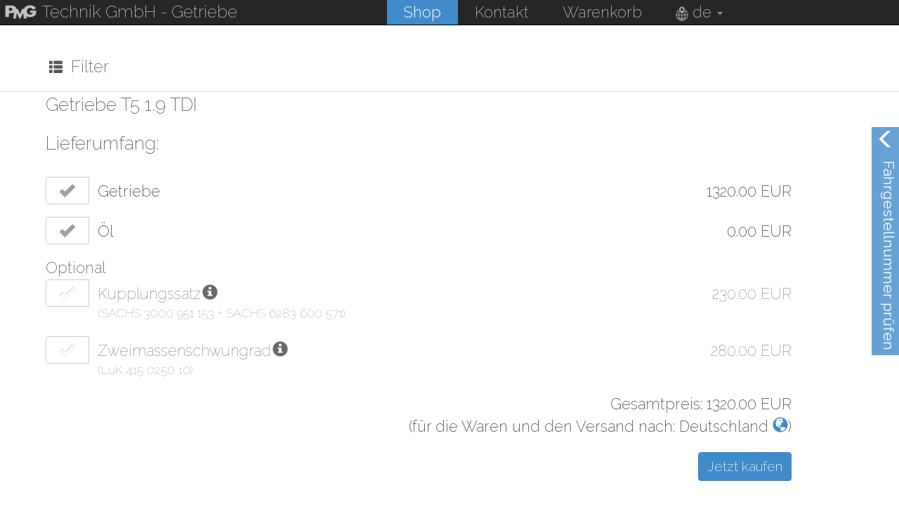

--- FILE ---
content_type: text/html; charset=utf-8
request_url: https://pmgtechnik.com/en/g/19-T519TDI
body_size: 31733
content:
<!DOCTYPE html>
<html>
<head>
    <title>Getriebe T5 1.9 TDI</title>
    <meta http-equiv="Content-Type" content="text/html; charset=utf-8" />
    <meta name="viewport" content="width=device-width, initial-scale=1">
    <meta name="description" content="Getriebe T5 1.9 TDI Volkswagen. H&#246;chste Qualit&#228;t - Zu jedem Getriebe f&#252;gen wir &#214;l bei. Kostenlos. Getriebekennung : FJH, FJJ, FJK, FJL, GMS, GTV, GTW, GTX, GTY, GTZ, HCW, HCX, HCY, HCZ, HDC, JCD, JCE, JCF, JCJ, JQQ, JQR, JQS, JQT, JQW und andere" />
    <meta name="robots" content="index, follow" />
    <meta name="author" content="PMG Technik GmbH">


        <link rel="icon" href="/Content/img/faviconPMG.ico" type="image/x-icon" />
        <!-- Global site tag (gtag.js) - Google Analytics -->
        <script async src="https://www.googletagmanager.com/gtag/js?id=UA-145697598-1"></script>
        <script>
            window.dataLayer = window.dataLayer || [];
            function gtag() { dataLayer.push(arguments); }
            gtag('js', new Date());
            gtag('config', 'UA-145697598-1');
        </script>

    <link href="/Content/bootstrap.css" rel="stylesheet" type="text/css">
    <link href="/Content/Site.css" rel="stylesheet" type="text/css">

    
    
    
    
    <link href="https://fonts.googleapis.com/css?family=Raleway:100,200,300,400" rel="stylesheet">
    

    
</head>
<body>
    <nav id="navbar" class="navbar navbar-inverse" style="border-bottom:1px solid black;">
    <div class="container-fluid">

        <div class="navbar-header">
            <button type="button" id="navbarToggle" class="navbar-toggle collapsed" data-toggle="collapse" data-target="#bs-navbar-collapse-1" aria-expanded="false">
                <span class="sr-only">Toggle navigation</span>
                <span class="icon-bar"></span>
                <span class="icon-bar"></span>
                <span class="icon-bar"></span>
            </button>

            <a href="/de">
                
                    <img class="logo" src="/Content/img/pmgLogo.png" />

                <div href="#" style="font-size:1.1em;color:#c2c3c3; display:inline;">
                    <h2>Technik GmbH</h2>
                    <h1 class="bFraz2">
                                <span>- Getriebe</span>
              
                    </h1>

                </div>
            </a>
        </div>
        <div class="collapse navbar-collapse" id="bs-navbar-collapse-1">
            <ul class="nav navbar-nav pdg">
                <li style="background-color: #428bca; font-weight:300;"><a style="color:white;" href="/en/g/shop/Products">Shop</a></li>
                <li><a href="/en/g/shop/Kontakt">Kontakt</a></li>
                <li><a href="/en/g/shop/ShopCart">Warenkorb<span id="cartInfo"></span></a></li>

                
                    <li class="dropdown" style="font-size:1em;">
                        <a href="#" class="dropdown-toggle" data-toggle="dropdown" role="button" aria-haspopup="true" aria-expanded="false">
                            <img style="width:18px;margin-bottom:0px;" src="/Content/img/globe.png" />
                            de <span class="caret"></span>
                        </a>
                        <ul class="dropdown-menu aLang">

                            

                            <li><a href="/de/g/shop/langChange?returnUrl=%252fen%252fg%252f19-T519TDI">de</a></li>
                            <li><a href="/en/g/shop/langChange?returnUrl=%252fen%252fg%252f19-T519TDI">en</a></li>
                            <li><a href="/fr/g/shop/langChange?returnUrl=%252fen%252fg%252f19-T519TDI">fr</a></li>
                            <li><a href="/it/g/shop/langChange?returnUrl=%252fen%252fg%252f19-T519TDI">it</a></li>
                        </ul>
                    </li>




            </ul>

            <ul class="nav navbar-nav navbar-right">
            </ul>
        </div>
    </div>
</nav>


    <div id="body">





        

<link href="/Content/360/threesixty.css" rel="stylesheet" />
<style>
    .row {
        max-width: 100%;
    }

    .form-group input[type="checkbox"] {
        display: none;
    }

        .form-group input[type="checkbox"] + .btn-group > label span {
            width: 40px;
        }

            .form-group input[type="checkbox"] + .btn-group > label span:first-child {
                display: none;
            }

            .form-group input[type="checkbox"] + .btn-group > label span:last-child {
                display: inline-block;
            }

        .form-group input[type="checkbox"]:checked + .btn-group > label span:first-child {
            display: inline-block;
        }

        /*ficzer*/
        /*    .form-group input[type="checkbox"]:checked + .btn-group {
          color: black;
    }*/
        .form-group input[type="checkbox"]:checked + .btn-group .liefLabel, .form-group input[type="checkbox"]:checked + .btn-group .liefLabelCena {
            font-weight: 200;
            color: #3b3b3b;
        }

        /*.form-group input[type="checkbox"]:checked + .btn-group .liefLabelCena {
        font-weight: 300;
          color: red;*/
        /*  color: #3b3b3b;*/
        /*}*/



        .form-group input[type="checkbox"]:checked + .btn-group > label span:last-child {
            display: none;
        }

    .lh {
        line-height: 0px;
    }

    .pr {
        transition: all 0.1s linear;
        -webkit-transition: all 0.1s linear;
    }

    .odn {
        text-align: center;
        display: inline-block !important;
        cursor: pointer;
    }

    .odnSpan {
        margin-left: 2px;
        display: inline-block;
        opacity: 0.9;
        cursor: pointer;
    }

    .btn-group {
        width: 100%;
    }

    .form-group .btn {
        padding: 5px 10px;
    }

    .checkImg {
        width: 30px;
    }

    .divTable {
        display: table;
        width: 100%;
        margin: auto;
        border-bottom: 1px solid #777777;
        border-left: 1px solid #777777;
        text-align: center;
    }

    .divTableRow {
        display: table-row;
    }

    .divTableHeading {
        background-color: #EEE;
        display: table-header-group;
    }

    .divTableCell, .divTableHead {
        display: table-cell;
        padding: 18px 1px;
        vertical-align: middle;
        border-top: 1px solid #777777;
        border-right: 1px solid #777777;
    }

    .divTableBody {
        display: table-row-group;
    }

    .decHeadContent {
        display: none;
    }

    .dhPl {
        float: right;
        font-weight: normal;
        line-height: 100%;
        transition: all 0.7s linear;
        -webkit-transition: all 0.7s linear;
        font-size: 1.3em;
    }

    .dhPlX {
        -ms-transform: rotate(45deg);
        -webkit-transform: rotate(45deg);
        transform-origin: center center;
        transform: rotate(45deg);
        margin-left: -16px;
        opacity: 0.4;
    }

    #fahrzTable {
        width: 100%;
    }

        #fahrzTable tr {
            transition: all 0.2s linear;
            -webkit-transition: all 0.2s linear;
        }

            #fahrzTable tr:hover {
                background-color: #428bca;
                color: white;
            }

        #fahrzTable td {
            border: 1px solid #d6d6d6;
            padding: 6px 2px;
        }

    #inpDiv input[type=text], textarea {
        font-size: 1em !important;
        height: 45px;
        -webkit-transition: all 0.1s linear;
        -moz-transition: all 0.1s linear;
        transition: all 0.1s linear;
    }

        #inpDiv input[type=text]:focus, #tresc:focus {
            outline: none;
            -webkit-box-shadow: none;
            -moz-box-shadow: none;
            box-shadow: none;
            border-color: #ccc;
        }

    .input-validation-error {
        border: 1px solid red;
        -webkit-box-shadow: 0px 0px 1px 0px rgba(255, 0, 0, 0.5);
        -moz-box-shadow: 0px 0px 1px 0px rgba(255, 0, 0, 0.5);
        box-shadow: 0px 0px 1px 0px rgba(255, 0, 0, 0.5);
        /*background-color:red;*/
    }

    textarea {
        resize: vertical;
        font-weight: 200;
    }

    #arrow360 {
        /*transition: all 0.4s linear;
    -webkit-transition: all 0.4s linear;
    -moz-transition: all 0.4s linear;*/
    }

    #manifPopup {
        position: fixed;
        width: 96%;
        height: 93%;
        left: 2%;
        top: -35px;
        opacity: 0;
        border: 2px solid blue;
        display: none;
        overflow: hidden;
    }

    .closeX {
        color: white;
        position: absolute;
        z-index: 22;
        font-size: 3.2em;
        line-height: 0.6em;
        top: 0px;
        right: 8px;
        opacity: 0.55;
        cursor: pointer;
        transition: all 0.1s linear;
        -webkit-transition: all 0.1s linear;
        -moz-transition: all 0.1s linear;
    }

        .closeX:hover {
            opacity: 0.85;
        }

    .starsContainer {
        width: 150px;
        height: 30px;
        position: relative;
        margin: 2px 0px;
    }

    .stars {
        position: absolute;
        left: 0px;
        top: 0px;
        width: 100%;
        height: 100%;
        background-repeat: repeat-x;
        background-position: 0px 0px;
        background-size: 30px 30px;
    }

    .comment {
        margin: 25px auto;
        padding: 5px 0px;
        border-bottom: 1px solid #dbdbdb;
    }

        .comment:last-child {
            border-bottom: none;
        }

    .ComNaz {
        margin-top: 5px;
        text-align: right;
    }


    @media (max-width: 1600px) {
    }

    @media (max-width: 1024px) {
        .form-group .btn {
            padding: 3px 3px;
        }

        .checkImg {
            width: 15px;
        }

        .modal-content {
            font-size: 0.7em;
        }

        .decHeadContent .itmName, .fahrzInfo {
            font-size: 0.9em;
        }
    }

    @media (max-width: 767px) {
        .descHead, .descHeadManif {
            font-size: 1em;
            padding: 30px 30px !important;
        }
    }
</style>
<script>
    var czyW = 0;
</script>

<div class="container pmgContainer" style="margin:18px auto;">
    <div onclick="toggleFilter();" style="cursor:pointer; display:table;"><span style="font-size:0.8em;" class="glyphicon glyphicon-th-list"></span> &nbsp;Filter</div>
</div>

<div style="width:100%; border-top:1px solid #d8d8d8;"></div>

<div class="container pmgContainer" style="padding:0px; position:relative;">
    <div id="shopFilterCont" class="itmFilter">
        <br />
        <div style="padding:15px;">
            

<div class="shopFltr Act ActNw" onclick="rozFilter('eMake', this, 0);" id="fltrMake">Marke <span id="eMakeSpan" style="display:none;"></span> <div id="eMakePl" class="fltrPl">+</div></div>

<div class="eList" id="eMake" style="display:none;"></div>


<div class="shopFltr uAct" onclick="rozFilter('eModel', this, 1);" id="fltrModel">Modell <span id="eModelSpan" style="display:none;"></span><div id="eModelPl" class="fltrPl">+</div></div>

<div class="eList" id="eModel" style="display:none;"></div>

<div class="shopFltr uAct" onclick="rozFilter('ePoj', this, 2);" id="fltrPoj">Hubraum <span id="ePojSpan" style="display:none;"></span><div id="ePojPl" class="fltrPl">+</div></div>

<div class="eList" id="ePoj" style="display:none;"></div>

<div class="shopFltr uAct" onclick="rozFilter('ePk', this, 3);" id="fltrPk">
    Gangzahl
     <span id="ePkSpan" style="display:none;"></span><div id="ePkPl" class="fltrPl">+</div></div>

<div class="eList" id="ePk" style="display:none;"></div>

        </div>
    </div>


    <div itemscope itemtype="http://schema.org/Product" id="ItemDet" class="itmDet">
        <div><h1 itemprop="name" class="itmName">Getriebe T5 1.9 TDI</h1></div>
        <div id="itmLief">
            <div class="itmDesc">
                <div class="itmName">Lieferumfang:</div><br />
                <div class="form-group">
                    <input type="checkbox" name="liefElem_19" id="liefElem_19" class="liefElem itmg" price="1320.00" checked disabled
                           gal360="true" kat="PMG_t5" imgWidth="600" imgHeight="414" arrName="arrow360t5.png" arrWidth="102" arrBottom="-3" arrLeft="2" />
                    <div class="btn-group">
                        <label for="liefElem_19" class="btn btn-default pr" style="color:#9f9f9f; background-color:white; border-color: #cccccc;">
                            
                            <span><img class="checkImg" src="/Content/img/checkActive.png" /></span>
                            <span><img class="checkImg" src="/Content/img/checkInactive.png" /></span>
                        </label>
                        <div class="divPrLabel">
                            <label for="liefElem_19" class="liefLabel">
                                Getriebe
                            </label>
                            <div style="float:right;" class="liefLabelCena">
1320.00&nbsp;EUR                            </div>
                        </div>
                    </div>
                </div>
                

                    <div class="form-group">
                        <input type="checkbox" name="liefElem_79" id="liefElem_79" isThumb=true thumb=Thumb_41
                               gal360="false"
                               class="liefElem opc" pobId="79" price="0.00" checked disabled />
                        <div class="btn-group">
                            <label for="liefElem_79" class="btn btn-default pr" style="color:#9f9f9f; background-color:white; border-color: #cccccc;">
                                
                                <span><img class="checkImg" src="/Content/img/checkActive.png" /></span>
                                <span><img class="checkImg" src="/Content/img/checkInactive.png" /></span>
                            </label>
                            <div class="divPrLabel">
                                <label for="liefElem_79" class="liefLabel">
                                    
                                    &#214;l
                                    
                                </label>

                                <div style="float:left;">
                                </div>

                                <div style="float:right;" class="liefLabelCena">
0.00&nbsp;EUR                                </div>

                            </div>

                        </div>
                    </div>
                                    <span>Optional</span>
                                    <div class="form-group">
                        <input type="checkbox" name="liefElem_80" id="liefElem_80" isThumb=true thumb=Thumb_40
                               gal360="false" class="liefElem opc" pobId="80" price="230.00" 
 />
                        <div class="btn-group">
                            <label for="liefElem_80" class="btn btn-default pr" style="background-color:white;">
                                <span><img class="checkImg" src="/Content/img/checkActive.png" /></span>
                                <span><img class="checkImg" src="/Content/img/checkInactive.png" /></span>
                            </label>
                            <div class="divPrLabel">
                                <label for="liefElem_80" class="liefLabel">
                                    
                                    Kupplungssatz
                                    
                                </label>
                                <div style="float:left;">
                                        <span class="odnSpan" onclick="rDesc(19)"><span class='glyphicon glyphicon-info-sign odn'></span></span>
                                </div>

                                <div style="float:right;" class="liefLabelCena">
230.00&nbsp;EUR                                </div>

                                    <br />
                                    <div style="color:gray; font-size:0.8em; float:left;">
                                        (SACHS 3000 951 153 + SACHS 6283 600 571)
                                    </div>

                            </div>
                        </div>
                    </div>
                    <div class="form-group">
                        <input type="checkbox" name="liefElem_216" id="liefElem_216" isThumb=true thumb=Thumb_55
                               gal360="false" class="liefElem opc" pobId="216" price="280.00" 
 />
                        <div class="btn-group">
                            <label for="liefElem_216" class="btn btn-default pr" style="background-color:white;">
                                <span><img class="checkImg" src="/Content/img/checkActive.png" /></span>
                                <span><img class="checkImg" src="/Content/img/checkInactive.png" /></span>
                            </label>
                            <div class="divPrLabel">
                                <label for="liefElem_216" class="liefLabel">
                                    
                                    Zweimassenschwungrad
                                    
                                </label>
                                <div style="float:left;">
                                        <span class="odnSpan" onclick="rDesc(20)"><span class='glyphicon glyphicon-info-sign odn'></span></span>
                                </div>

                                <div style="float:right;" class="liefLabelCena">
280.00&nbsp;EUR                                </div>

                                    <br />
                                    <div style="color:gray; font-size:0.8em; float:left;">
                                        (LuK 415 0250 10)
                                    </div>

                            </div>
                        </div>
                    </div>
            <div id="sumDiv">

                        <p id="sumDivP" style="display:none;">
                            <spam style="color:#3b3b3b;">

                                Preis: <span id="priceSpan"></span>&nbsp;EUR<br />
                                <span style="font-weight: 300; color: #0ae2ad;">Rabatt: <span id="priceRabatSpan"></span>&nbsp;EUR</span><br />
                   
                            </spam>
                        </p>
                        <span style="color:#3b3b3b;">
                            
                            Gesamtpreis: <span id="priceTotalSpan"></span>&nbsp;EUR
                           
                             <br /><span>(f&#252;r die Waren und den Versand nach: <span style="white-space: nowrap;">Deutschland&nbsp;<span onclick="showPopupShippingCountries();" style="cursor:pointer; color:#428bca;" class="glyphicon glyphicon-globe"></span></span>)</span>
                        </span>
                        <br />
                        <input id="buyNow" class="btn btn-default btn-primary" type="submit" style="margin:20px 0px 15px 0px;" onclick="kInfo(1);" value="Jetzt kaufen" />


                


            </div>
                    <input id="buyNowRzep" class="btn btn-default btn-primary" type="submit" style="position:fixed; bottom:-50px; left:0px; z-index:20;" onclick="kInfo(1);" value="Jetzt kaufen" />
                    <br />
                    <div style="text-align:left; font-weight:300; color:#0ae2ad">Lieferbar</div>

                        <br />
                        <p style="">Die durch Kundenzufriedenheit best&#228;tigte Qualit&#228;t.</p>
                        <div style="cursor:pointer;" onclick="$('#commentModal').modal('show');" class="starsContainer">
                            <div class="stars" style="background-image: url('/content/img/starGray.png');"></div>
                            <div class="stars" style="width: 98%; background-image: url('/content/img/star.png');"></div>
                        </div>
Durchschnittsbewertung:                         
4.9                        <br />
                        <span>(von 2007 Meinungen)</span>
                        <br />
                        <input class="btn btn-default btn-primary" type="submit" style="margin:10px 0px 5px 0px;" onclick="$('#commentModal').modal('show');" value="View" />
                        <br />

                </div>
            <br />
        </div>

        <div id="itmThumb">
            <div style="text-align:left; margin:auto; width:840px; max-width:100%; ">
                <div style="width:70%; margin-left:31%;">
                    <div id="threesixtyThumb" class="threesixty car" style="overflow:visible;">
                        <img itemprop="image" id="firstImg" alt="Getriebe T5 1.9 TDI" src="https://pmgtechnik.de/shp_foto/360/PMG_t5/1.JPG" style="position: absolute;  top: 0; width:100%; height: auto; opacity:1; z-index:1;">
                        
                        <ol class="threesixty_images"></ol>

                            <img class="imgThumb_41" style="position:absolute; width:42%; top:22%; right:99%; display:none; z-index:2;" src="https://pmgtechnik.de/shp_foto/item/20170418_155307_oilT5.png" />
                            <img class="imgThumb_40" style="position:absolute; width:62%; top:30%; right:89%; display:none; z-index:4;" src="https://pmgtechnik.de/shp_foto/item/kupp19t5.png" />
                            <img class="imgThumb_55" style="position:absolute; width:33%; top:38%; right:132%; display:none; z-index:2;" src="https://pmgtechnik.de/shp_foto/item/20200708_093910_zms.png" />
                                                    <img id="arrow360" style="opacity:0; position:absolute;" />
                    </div>

                </div>
            </div>
        </div>
        <div class="clearfix"></div>
        <br />
        <hr />
        <div class="descHead" id="dh_0">
            Fahrzeugverwendungsliste
            <div class="dhPl">+</div>
        </div>
        <div class="decHeadContent" id="content_dh_0">
            <div class="row">
                <div class="col-lg-4">
                    <div class="itmName">&#220;bersicht</div>
                </div>
                <div class="col-lg-8">
                    <div class="itmDesc">

                        <div id="fahrzInfo">
                                        <table id="fahrzTable">
                                            <tr style="background-color:white; color:black;">
                                                <td>Marke</td>
                                                <td>Modell</td>
                                                <td>Hubraum</td>
                                                <td>PS</td>

                                                    <td>kW</td>
                                                                                                                                            </tr>
                                                <tr>
                                                    <td><h2>Volkswagen</h2></td>
                                                    <td><h2>Multivan V </h2></td>
                                                    <td>1.9 TDI</td>
                                                    <td>84</td>
                                                        <td>62</td>
                                                                                                                                                        </tr>
                                                <tr>
                                                    <td><h2>Volkswagen</h2></td>
                                                    <td><h2>Multivan V </h2></td>
                                                    <td>1.9 TDI</td>
                                                    <td>85</td>
                                                        <td>63</td>
                                                                                                                                                        </tr>
                                                <tr>
                                                    <td><h2>Volkswagen</h2></td>
                                                    <td><h2>Multivan V </h2></td>
                                                    <td>1.9 TDI</td>
                                                    <td>102</td>
                                                        <td>75</td>
                                                                                                                                                        </tr>
                                                <tr>
                                                    <td><h2>Volkswagen</h2></td>
                                                    <td><h2>Multivan V </h2></td>
                                                    <td>1.9 TDI</td>
                                                    <td>105</td>
                                                        <td>77</td>
                                                                                                                                                        </tr>
                                                <tr>
                                                    <td><h2>Volkswagen</h2></td>
                                                    <td><h2>Transporter V</h2></td>
                                                    <td>1.9 TDI</td>
                                                    <td>84</td>
                                                        <td>62</td>
                                                                                                                                                        </tr>
                                                <tr>
                                                    <td><h2>Volkswagen</h2></td>
                                                    <td><h2>Transporter V</h2></td>
                                                    <td>1.9 TDI</td>
                                                    <td>85</td>
                                                        <td>63</td>
                                                                                                                                                        </tr>
                                                <tr>
                                                    <td><h2>Volkswagen</h2></td>
                                                    <td><h2>Transporter V</h2></td>
                                                    <td>1.9 TDI</td>
                                                    <td>102</td>
                                                        <td>75</td>
                                                                                                                                                        </tr>
                                                <tr>
                                                    <td><h2>Volkswagen</h2></td>
                                                    <td><h2>Transporter V</h2></td>
                                                    <td>1.9 TDI</td>
                                                    <td>105</td>
                                                        <td>77</td>
                                                                                                                                                        </tr>
                                        </table>


                        </div>

                            <div style="border:1px solid #d6d6d6; border-top:none; padding:2px;">
                                <p>Getriebekennung</p>
                                        <h2>FJH</h2>, 
                                        <h2>FJJ</h2>, 
                                        <h2>FJK</h2>, 
                                        <h2>FJL</h2>, 
                                        <h2>GMS</h2>, 
                                        <h2>GTV</h2>, 
                                        <h2>GTW</h2>, 
                                        <h2>GTX</h2>, 
                                        <h2>GTY</h2>, 
                                        <h2>GTZ</h2>, 
                                        <h2>HCW</h2>, 
                                        <h2>HCX</h2>, 
                                        <h2>HCY</h2>, 
                                        <h2>HCZ</h2>, 
                                        <h2>HDC</h2>, 
                                        <h2>JCD</h2>, 
                                        <h2>JCE</h2>, 
                                        <h2>JCF</h2>, 
                                        <h2>JCJ</h2>, 
                                        <h2>JQQ</h2>, 
                                        <h2>JQR</h2>, 
                                        <h2>JQS</h2>, 
                                        <h2>JQT</h2>, 
                                        <h2>JQW</h2>
                                <span>und andere</span>
                            </div>



                    </div>
                </div>
            </div>
        </div>


            <div class="descHead" id="dh_6">
                Austauschprogramm 
                <div class="dhPl">+</div>
            </div>
            <div class="decHeadContent" id="content_dh_6">
                <div class="row">
                    <div class="col-lg-4">
                        <div class="itmName">Einfache R&#252;ckgabe der abgenutzten Teile.</div>
                    </div>
                    <div class="col-lg-8">
                        <div class="itmDesc">
                            Austauschprogramm ohne Kaution <br><br>Die Getriebe werden von uns im Austauschprogramm angeboten, dieses Programm umfasst die Abholung Ihres alten Getriebes OHNE das jeglicher/-r Pfand/Kaution angerechnet wird. <br><br>Wir schicken Ihnen das Getriebe mit dem UPS-Kurier in dem oben genannten Bruttopreis. <br>Das alte Getriebe holen wir mit dem UPS-Kurier an dem von Ihnen angegebenen Wunschtag ab.<br>Der Zustand des Altteils ist nicht relevant.<br><br>Die Eigentumserwerbung erfolgt erst nach dem Zeitpunkt der Ausgabe des alten Getriebes.<br><br>Vorsicht! Wenn nach mehr als 21 Tagen nach Lieferdatum des vollregenerierten Getriebes das alte Getriebe nicht ausgegeben wurde, haben Sie nur das Recht der Nutzung an dem Getriebe und wir werden wie folgt fordern: <br><br>-die Rückgabe unseres Getriebes oder <br>-die Lieferung des alten Getriebes an uns <br>
                        </div>

                    </div>
                </div>
            </div>
            <div class="descHead" id="dh_19">
                Optionale Artikel- Kupplungssatz.
                <div class="dhPl">+</div>
            </div>
            <div class="decHeadContent" id="content_dh_19">
                <div class="row">
                    <div class="col-lg-4">
                        <div class="itmName">Extra Zubeh&#246;re</div>
                    </div>
                    <div class="col-lg-8">
                        <div class="itmDesc">
                            Kupplungssatz SACHS 3000 951 153 + Ausrücker SACHS 6283 600 571<br><br>Im Kit mit dem Getriebe bieten wir optionale Artikel, wie Druckplatte+ Kupplungsscheibe + Ausrücker an. Alle von der geprüften Qualität, dem Originalzustand oder der Qualität der ersten Montage.
                        </div>

                            <br />
                            <div class="form-group">
                                <input type="checkbox" id="clone_80" pobId="80" class="cloneChbx" clone="true"  />
                                <div class="btn-group">
                                    <label for="clone_80" class="btn btn-default pr" style="background-color:white;">
                                        <span><img class="checkImg" src="/Content/img/checkActive.png" /></span>
                                        <span><img class="checkImg" src="/Content/img/checkInactive.png" /></span>
                                    </label>
                                    <div class="divPrLabel">
                                        <label for="clone_80" class="liefLabel">
                                            Kupplungssatz &nbsp; 230.00 EUR
                                        </label>

                                    </div>
                                </div>
                            </div>
                    </div>
                </div>
            </div>
            <div class="descHead" id="dh_20">
                Optionale Artikel - Zweimassenschwungrad
                <div class="dhPl">+</div>
            </div>
            <div class="decHeadContent" id="content_dh_20">
                <div class="row">
                    <div class="col-lg-4">
                        <div class="itmName">Extra Zubeh&#246;re</div>
                    </div>
                    <div class="col-lg-8">
                        <div class="itmDesc">
                            ZMS LuK 415 0250 10<br><br>Im Kit mit dem Getriebe bieten wir optionale Artikel, wie Zweimassenschwungrad. Alle von der geprüften Qualität, dem Originalzustand oder der Qualität der ersten Montage.
                        </div>

                            <br />
                            <div class="form-group">
                                <input type="checkbox" id="clone_216" pobId="216" class="cloneChbx" clone="true"  />
                                <div class="btn-group">
                                    <label for="clone_216" class="btn btn-default pr" style="background-color:white;">
                                        <span><img class="checkImg" src="/Content/img/checkActive.png" /></span>
                                        <span><img class="checkImg" src="/Content/img/checkInactive.png" /></span>
                                    </label>
                                    <div class="divPrLabel">
                                        <label for="clone_216" class="liefLabel">
                                            Zweimassenschwungrad &nbsp; 280.00 EUR
                                        </label>

                                    </div>
                                </div>
                            </div>
                    </div>
                </div>
            </div>


            <div class="descHead" id="dh_q">
                &#220;ber Qualit&#228;t
                <div class="dhPl ">+</div>
            </div>
    </div>
</div>
<div class="decHeadContent" id="content_dh_q" style="display:none;">
<style>
    #body {
        font-size: 24px;
        overflow-x: hidden;
    }

    #divWiz1 {
        position: relative;
    }

    #divWiz1img {
        width: 47%;
        margin-left: 18%;
        position: relative;
        z-index: 0;
    }

    #divWiz1Cont1 {
        position: absolute;
        text-align: left;
        left: 44%;
        top: 52%;
        font-size: 2.2em;
        font-weight: 300;
        color: #737374;
        z-index: 3;
        position: absolute;
    }

    #divWiz2 {
        background-color: black;
        margin-left: 80px;
        position: relative;
        text-align: right;
    }

    #divWiz2Cont1 {
        position: absolute;
        z-index: 2;
        text-align: right;
        color: #737374;
        font-weight: 300;
        line-height: 200%;
        right: 43%;
        top: 25%;
        font-size: 2.2em;
        font-weight: 300;
    }


    #divWiz2Img {
        width: 21%;
        margin: 70px 25% 70px 0px;
    }


    #divWiz3Cont1 {
        text-align: center;
        font-size: 3em;
        width: 700px;
        position: absolute;
        left: 630px;
        top: 600px;
    }

    #divWiz4Cont1 {
        position: absolute;
        top: 7%;
        left: 21%;
        color: #f4f4f4;
        font-size: 2.2em;
        font-weight: 300;
    }

    #divWiz4Cont2 {
        position: absolute;
        bottom: 4%;
        left: 36%;
        color: #f4f4f4;
        font-size: 2.2em;
    }

    #divWiz5Img {
        width: 1100px;
    }

    #divWiz5Cont1 {
        position: absolute;
        right: 5%;
        top: 25%;
        color: #737374;
        width: 33%;
        text-align: center;
        font-size: 2.2em;
    }

    #divWiz6Img {
        margin: 50px 0px 0px 20px;
        width: 1100px;
        position: relative;
        z-index: 2;
    }

    #divWiz6Cont2 {
        position: absolute;
        right: 10%;
        top: 50%;
        color: #737374;
        width: 33%;
        text-align: center;
        font-size: 2.2em;
        font-weight: 300;
    }

    #divWiz6Cont1 {
        background-color: #428bca;
        position: absolute;
        top: 0px;
        left: 0px;
        width: 93%;
        height: 350px;
    }

    /*#divWiz6 {
        margin-top: 100px;
    }*/

    #divWiz7Cont1 {
        font-size: 2.2em;
        padding: 35px 0px 35px 250px;
        font-weight: 300;
    }

    .circleDiv {
        width: 60px;
        cursor: pointer;
        transition: all 0.2s linear;
        -webkit-transition: all 0.2s linear;
        position: relative;
        z-index: 5;
    }

    .circleX {
        -ms-transform: rotate(45deg);
        -webkit-transform: rotate(45deg);
        transform-origin: center center;
        transform: rotate(45deg);
        opacity: 0.9;
        /*margin-bottom:-20px;*/
    }

    #dobSkrz input[type=text], #dobSkrz textarea {
        font-size: 1em !important;
        height: 45px;
        -webkit-transition: all 0.1s linear;
        -moz-transition: all 0.1s linear;
        transition: all 0.1s linear;
    }

        #dobSkrz input[type=text]:hover, #dobSkrz textarea:hover, #dobSkrz textarea:focus,
        #dobSkrz input[type=text]:focus {
            outline: none;
            -webkit-box-shadow: none;
            -moz-box-shadow: none;
            box-shadow: none;
            border-color: #ccc;
        }

    #dobSkrz textarea {
        height: auto;
        resize: vertical;
        font-weight: 200;
    }

    .dCountry {
        transition: all 0.4s linear;
        -webkit-transition: all 0.4s linear;
        color: black;
        font-weight: 200;
        background-color: white;
        padding: 15px 0px;
        margin-top: 10px;
        cursor: pointer;
        line-height: 120%;
    }

        .dCountry:first-child {
            margin-bottom: 10px;
        }

        .dCountry:last-child {
            margin-bottom: 20px;
        }

        .dCountry:hover {
            color: #428bca;
            background-color: #f9f9f9;
        }

    .activeCountry {
        color: #428bca;
        background-color: #f9f9f9;
    }

    .textPol {
        margin: auto;
        width: 100%;
        padding: 0px 20px;
        max-width: 1200px;
        text-align: justify;
        font-size: 1.2em;
    }


    #divWiz8 {
        border-top: 2px solid #428bca;
        border-bottom: 2px solid #428bca;
        padding: 100px 0px 120px 0px;
        position: relative;
    }

    #divWiz8tyt {
        font-size: 2.2em;
        color: #737374;
        text-align: center;
        font-weight: 300;
    }

    #dobSkrz {
        max-width: 600px;
        width: 95%;
        margin: 50px auto;
        text-align: center;
        display: none;
    }

    .fl {
        display: inline;
    }

    .ods {
        height: 110px;
    }

    #versandInfo, #versandList, #versandTyt, #divWiz8 .btn-primary {
        font-size: 1.4em;
    }

    #versandList, #versListCont {
        height: 400px;
    }

    .versGrad {
        height: 40px;
    }

    @media (max-width: 1920px) {
        #divWiz2Cont1 {
            top: 20%;
        }
    }

    @media (max-width: 1600px) {
        #divWiz1img {
            width: 47%;
            margin-left: 9%;
        }

        #divWiz1Cont1 {
            position: absolute;
            font-size: 2em;
            left: 34%;
            top: 45%;
        }

        #divWiz2Cont1 {
            line-height: 180%;
            right: 37%;
            top: 25%;
            font-size: 2em;
        }

        #divWiz2Img {
            width: 25%;
            margin: 70px 15% 70px 0px;
        }

        #divWiz4Cont1 {
            font-size: 2em;
        }

        #divWiz4Cont2 {
            font-size: 2em;
        }

        #divWiz5Img {
            width: 900px;
        }

        #divWiz5Cont1 {
            right: 5%;
            top: 20%;
            width: 30%;
            text-align: center;
            font-size: 2em;
        }

        #divWiz6Cont1 {
            width: 93%;
            height: 230px;
        }

        #divWiz6Img {
            margin: 10px 0px 0px 20px;
            width: 800px;
        }

        #divWiz6Cont2 {
            right: 5%;
            top: 40%;
            width: 38%;
            font-size: 2em;
        }

        #divWiz7Cont1 {
            font-size: 2em;
            padding: 15px 95px;
        }

        .textPol {
            font-size: 1em;
        }

        #divWiz8tyt {
            font-size: 2em;
        }

        .circleDiv {
            width: 50px;
        }
        /*.aBtn {
            font-size:1.5em; padding: 10px 37px;
        }*/
    }


    @media (max-width: 1280px) {

        #divWiz1img {
            width: 45%;
            margin-left: 8%;
            /*transform: rotate(-45deg);*/
        }

        #divWiz1Cont1 {
            position: absolute;
            font-size: 1.5em;
            left: 36%;
            top: 48%;
        }


        #divWiz2Cont1 {
            line-height: 180%;
            right: 43%;
            top: 30%;
            font-size: 1.5em;
        }

        #divWiz2Img {
            width: 30%;
            margin: 40px 15% 40px 0px;
        }

        #divWiz3 {
            text-align: center;
        }


        #divWiz4Cont1 {
            font-size: 1.5em;
        }

        #divWiz4Cont2 {
            font-size: 1.5em;
        }

        #divWiz5Img {
            width: 600px;
            margin-left: -20px;
        }

        #divWiz5Cont1 {
            right: 10px;
            top: 30%;
            width: 45%;
            text-align: center;
            font-size: 1.5em;
        }


        #divWiz6Cont1 {
            height: 160px;
        }

        #divWiz6Img {
            margin: 10px 0px 0px 10px;
            width: 600px;
        }

        #divWiz6Cont2 {
            font-size: 1.5em;
        }

        #divWiz7Cont1 {
            font-size: 1.5em;
            /*padding:15px 85px;*/
        }

        #divWiz8tyt {
            font-size: 1.5em;
        }
        /*.aBtn {
        font-size:1.2em; padding: 8px 35px;
        }*/
        .circleDiv {
            width: 45px;
        }

        .ods {
            height: 90px;
        }

        #versandInfo, #versandList, #versandTyt, #divWiz8 .btn-primary {
            font-size: 1.2em;
        }

        .dCountry {
            padding: 10px 0px;
        }

        .versGrad {
            height: 20px;
        }
    }



    /*@media(max-height: 600px) {
    }*/
    /*@media (max-width: 1024px), (max-height: 400px) {*/

    @media (max-width: 1024px) {
        #body {
            font-size: 0.9em;
        }

        #divWiz2Cont1 {
            line-height: 150%;
            right: 35%;
            top: 22%;
            font-size: 1.5em;
        }

        #divWiz2Img {
            width: 35%;
            margin: 40px 5% 40px 0px;
        }

        #divWiz7Cont1 {
            padding: 30px 0px 30px 5%;
            width: 100%;
            position: relative;
            z-index: 5;
        }

        #divWiz5Img {
            width: 55%;
            margin-left: 0px;
        }

        #divWiz5Cont1 {
            right: 2%;
            top: 15%;
            width: 43%;
            padding: 15px 0px;
        }

        #divWiz6Img {
            margin: 10px 0px 0px 10px;
            width: 60%;
        }

        #divWiz6Cont2 {
            right: 2%;
            top: 50%;
        }

        #versandInfo, #versandList, #versandTyt, #divWiz8 .btn-primary {
            font-size: 1em;
        }
    }

    @media (max-width: 767px) {
        #body {
            font-size: 0.7em;
        }

        #divWiz5Cont1 {
            top: 0px;
        }

        #divWiz6Cont1 {
            width: 85%;
            height: 130px;
        }

        #versandInfo, #versandList, #versandTyt, #divWiz8 .btn-primary {
            font-size: 1em;
        }

        #divWiz7Cont1 {
            padding: 30px 0px 30px 15%;
            width: 100%;
            background-color: rgba(255,255,255,0.8);
            position: relative;
            z-index: 5;
            /*padding:15px 85px;*/
        }
    }

    @media (max-width: 568px) {
        #body {
            font-size: 0.6em;
        }

        #divWiz7Cont1 {
            background-color: rgba(255,255,255,0.95);
            /*padding:15px 85px;*/
        }

        .circleDiv {
            width: 30px;
        }
    }

    @media (max-width: 480px) {
        #body {
            font-size: 0.8em;
        }

        #divWiz1img {
            width: 50%;
            margin-left: 0px;
        }

        #divWiz1Cont1 {
            position: absolute;
            font-size: 0.9em;
            left: 30%;
            top: 50%;
        }

        #divWiz2 {
            margin-left: 0px;
        }

        #divWiz2Cont1 {
            line-height: 180%;
            right: 35%;
            top: 17%;
            font-size: 0.9em;
            color: #f4f4f4;
        }

        #divWiz2Img {
            width: 35%;
            margin: 30px 0px 60px 0px;
        }

        #divWiz4Cont1 {
            font-size: 0.9em;
            position: static;
            text-align: center;
        }

        #divWiz4Cont2 {
            font-size: 0.9em;
            position: static;
            width: 100%;
            text-align: center;
        }

        #divWiz5Img {
            width: 70%;
            margin-left: 15%;
        }

        #divWiz5Cont1 {
            position: static;
            width: 100%;
            font-size: 0.9em;
            padding: 15px 0px;
        }


        #divWiz6Cont1 {
            display: none;
        }

        #divWiz6Img {
            margin: 15px 10% 0px 15%;
            width: 70%;
        }

        #divWiz6Cont2 {
            position: static;
            margin-top: 20px;
            margin-bottom: 10px;
            width: 100%;
            font-size: 0.9em;
        }

        #divWiz7Cont1 {
            font-size: 0.9em;
            padding: 30px 0px 30px 15%;
            width: 100%;
            /*padding:15px 85px;*/
        }

        #arrDown {
            display: none;
        }

        .textPol {
            font-size: 0.8em;
        }

        #divWiz8tyt {
            font-size: 0.9em;
        }

        .aBtn {
            font-size: 1.1em;
            padding: 8px 30px;
        }

        #dobSkrz {
            font-size: 0.9em;
        }



        .ods {
            height: 70px;
        }
        /*#versandInfo, #versandList, #versandTyt, #divWiz8 .btn-primary {
            font-size: 1.1em;
        }*/

        .dCountry {
            padding: 8px 0px;
        }

        #versandList, #versListCont {
            height: 250px;
        }

        .versGrad {
            display: none;
        }
    }


    /*@-webkit-keyframes firstAnim {
    0%   {transform: rotate(-40deg); opacity:0;}
    100% {transform: rotate(0deg); opacity:1;}
    }


    @keyframes firstAnim {
    0%   {transform: rotate(-40deg); opacity:0;}
    100% {transform: rotate(0deg); opacity:1;}
    }*/
</style>

<div id="divWiz1">
    <div id="divWiz1Cont1">
        Die Auswahl unter jedem<br />
        Winkel.
        <img class="circleDiv" style="position:absolute; left:45%; top:65%" onclick="rPol('2', this);" src="/Content/img/plus.png" />

        
    </div>
    <img alt="- Getriebe" id="divWiz1img" src="/Content/img/getriebeK.jpg" />

    

</div>

<div id="pol2" style="background-color:white; display:none;">
    <br />
    <div class="textPol" style="border-top:1px solid gray;">
        <br />
        <p>
            <h2>Wir bieten die Getriebe f&#252;r 100.000.000 Fahrzeuge an.</h2>
        </p>

        <p>
            20 Marken, 80 Modelle
        </p>

        <p>
            Sobald Sie das richtige Getriebe w&#228;hlen, k&#246;nnen Sie die Kupplung und anderes Zubeh&#246;r komplettieren.
        </p>
        <p>
            Wie man es auch dreht und wendet - umfassende M&#246;glichkeiten.
        </p>
        <br /><br /><br />
    </div>
</div>

<div class="ods"></div>

<div id="divWiz2">
    <div id="divWiz2Cont1">
        <div id="firstLine5" class="fl" nr="5" al="right">Entdecke unsere Leidenschaft</div>
        <br>Regeneration in der Motorisierung
        <br />
        <img id="pl5" class="circleDiv" style="margin-top:10px;" onclick="rPol('5', this);" src="/Content/img/plus.png" />
    </div>
    <img id="divWiz2Img" src="/Content/img/crescent.jpg" />
</div>

<div id="pol5" style="background-color:white; display:none;">
    <div class="textPol">
        <br />
        <p>Von einem gebrauchten Getriebe zu einem renovierten Getriebe</p>
        <br />
        <p>Beginnend mit einer Ultraschallreinigung, Glasstrahlen und der Pr&#252;fung auf eventuelle Besch&#228;digungen am Getriebepr&#252;fstand. Wir sorgen daf&#252;r, dass alles in Ordnung ist!</p>
        <br />
        <p>Wir ersetzen alle abgenutzten Teile. Wir verwenden neue Lager und Dichtungen der Qualit&#228;t der Fabrikmontage. Eine Reihe von Parametern des Getriebes wird getestet.</p><br />
        <p>Wenn der Prozess erfolgreich beendet wird, dann legen wir das &#214;l guter Qualit&#228;t bei und das Getriebe wird ab sofort versandbereit.</p>
        <br /><br />
    </div>
</div>
<div class="ods"></div>
<div id="divWiz7" style="background-color:#f6f6f6; position:relative;">

    <div id="divWiz7Cont1">
        <p id="firstLine1" class="fl" nr="1" al="left" style="color:#428bca;">Leistungspaket</p>
        <p>3 Jahre Gew&#228;hrleistung</p>
        <p></p>
        <p>&#214;l im Kaufpreis enthalten</p>
        <p>Online Support</p>
        <img id="pl1" class="circleDiv" style="margin-top:10px;" onclick="rPol('1', this);" src="/Content/img/plus.png" />
        <br />
    </div>
    <img style="position:absolute; top:0px; right:0px; height:100%;" src="/Content/img/wizLoz.jpg" />

</div>

<div id="pol1" style="background-color:white; display:none;">
    <div class="textPol" style=border-bottom:1px solid gray;">
        <br />
        <p>Wir bieten Ihnen Getriebe, die der professionellen Regeneration
durch Verwendung hochwertiger Teile unterzogen worden sind, an.
Die Qualit&#228;t wird durch die 3-j&#228;hrige Gew&#228;hrleistung untermauert. 
Wir stehen zu Ihrer Verf&#252;gung –
wir bieten unsere Hilfe bei der Auswahl,
wie auch w&#228;hrend der Montage und Nutzung an.</p>
        <br />
        <p>Wir sind davon &#252;berzeugt, dass unser Produkt Ihren Erwartungen entspricht, andernfalls
haben Sie ein 90 t&#228;giges R&#252;ckgaberecht
f&#252;r das Getriebe egal ob es montiert wurde oder
Sie es einfach nicht mehr brauchen.
Kostenlos.</p>
        <br />
        <p>Zu jedem Getriebe f&#252;gen wir &#214;l in einer geeigneten Menge sowie auch unsere Montageberatung f&#252;r Ihren Mechaniker, die die h&#228;ufigsten Fehler vermeiden lassen, bei.
</p><br />
        <p>Bei der Montage wie auch w&#228;hrend der Nutzung bieten wir Ihnen technische Unterst&#252;tzung - Kontaktm&#246;glichkeit mit unseren Technikern an.</p>
        <br /><br /><br />
    </div>
</div>

<div class="ods"></div>
<div id="divWiz4" style="background-color:black; position:relative;">
    <div id="divWiz4Cont1">
        Schnelle und kostenlose Lieferung.
    </div>
    <img style="width:100%;" src="/Content/img/galaxy.jpg" />
    <div id="divWiz4Cont2" style="text-align:center; min-width:300px;">
        
        <img class="circleDiv" style="" onclick="rPol('3', this);" src="/Content/img/plus.png" />

    </div>


</div>
<div id="pol3" style="background-color:white; display:none;">
    <br /><br />
        <br />
        <p id="versandTyt" style="text-align:center;">Zeit und Lieferkosten f&#252;r gew&#228;hlte Standorte:</p>
        <div id="versListCont" style="margin:50px auto 20px auto; background-color:white; max-width:600px; width:90%; overflow:hidden;position:relative; text-align:center; border:1px solid gray;">

            <div class="versGrad" style="position:absolute; left:0px; top:0px; width:100%; z-index:3;
		background: -moz-linear-gradient(top, rgba(255,255,255,1) 0%, rgba(255,255,255,1) 20%, rgba(255,255,255,0) 100%); /* FF3.6-15 */
		background: -webkit-linear-gradient(top, rgba(255,255,255,1) 0%,rgba(255,255,255,1) 20%,rgba(255,255,255,0) 100%); /* Chrome10-25,Safari5.1-6 */
		background: linear-gradient(to bottom, rgba(255,255,255,1) 0%,rgba(255,255,255,1) 20%,rgba(255,255,255,0) 100%); /* W3C, IE10+, FF16+, Chrome26+, Opera12+, Safari7+ */
		filter: progid:DXImageTransform.Microsoft.gradient( startColorstr='#ffffff', endColorstr='#00ffffff',GradientType=0 ); /* IE6-9 */
		"></div>
            <div class="versGrad" style="position:absolute; left:0px; bottom:0px; width:100%; z-index:3;
		background: -moz-linear-gradient(top, rgba(255,255,255,0) 0%, rgba(255,255,255,1) 80%, rgba(255,255,255,1) 100%); /* FF3.6-15 */
		background: -webkit-linear-gradient(top, rgba(255,255,255,0) 0%,rgba(255,255,255,1) 80%,rgba(255,255,255,1) 100%); /* Chrome10-25,Safari5.1-6 */
		background: linear-gradient(to bottom, rgba(255,255,255,0) 0%,rgba(255,255,255,1) 80%,rgba(255,255,255,1) 100%); /* W3C, IE10+, FF16+, Chrome26+, Opera12+, Safari7+ */
		filter: progid:DXImageTransform.Microsoft.gradient( startColorstr='#00ffffff', endColorstr='#ffffff',GradientType=0 ); /* IE6-9 */
		"></div>

            <div id="versandList" style="margin:auto; width:100%;overflow-y:scroll;
		position:absolute; left:0px; top:0px;z-index:1;">
                    <div class="dCountry" onclick="countryInfo('Deutschland', '0.00', '', '', '', this);">Deutschland</div>
                    <div class="dCountry" onclick="countryInfo('Belgien', '0.00', '', '', '', this);">Belgien</div>
                    <div class="dCountry" onclick="countryInfo('Bulgarien', '0.00', '', '', '', this);">Bulgarien</div>
                    <div class="dCountry" onclick="countryInfo('D&#228;nemark', '0.00', '', '', '', this);">D&#228;nemark</div>
                    <div class="dCountry" onclick="countryInfo('Estland', '0.00', '', '', '', this);">Estland</div>
                    <div class="dCountry" onclick="countryInfo('Finnland', '0.00', '', '', '', this);">Finnland</div>
                    <div class="dCountry" onclick="countryInfo('Frankreich', '0.00', '', '', '', this);">Frankreich</div>
                    <div class="dCountry" onclick="countryInfo('Griechenland', '0.00', '', '', '', this);">Griechenland</div>
                    <div class="dCountry" onclick="countryInfo('Irland', '0.00', '', '', '', this);">Irland</div>
                    <div class="dCountry" onclick="countryInfo('Italien ', '0.00', '', '', '', this);">Italien </div>
                    <div class="dCountry" onclick="countryInfo('Kroatien', '0.00', '', '', '', this);">Kroatien</div>
                    <div class="dCountry" onclick="countryInfo('Lettland', '0.00', '', '', '', this);">Lettland</div>
                    <div class="dCountry" onclick="countryInfo('Litauen', '0.00', '', '', '', this);">Litauen</div>
                    <div class="dCountry" onclick="countryInfo('Luxemburg ', '0.00', '', '', '', this);">Luxemburg </div>
                    <div class="dCountry" onclick="countryInfo('Niederlande', '0.00', '', '', '', this);">Niederlande</div>
                    <div class="dCountry" onclick="countryInfo('&#214;sterreich', '0.00', '', '', '', this);">&#214;sterreich</div>
                    <div class="dCountry" onclick="countryInfo('Portugal', '0.00', '', '', '', this);">Portugal</div>
                    <div class="dCountry" onclick="countryInfo('Rum&#228;nien', '0.00', '', '', '', this);">Rum&#228;nien</div>
                    <div class="dCountry" onclick="countryInfo('Schweden', '0.00', '', '', '', this);">Schweden</div>
                    <div class="dCountry" onclick="countryInfo('Slowakei', '0.00', '', '', '', this);">Slowakei</div>
                    <div class="dCountry" onclick="countryInfo('Slowenien', '0.00', '', '', '', this);">Slowenien</div>
                    <div class="dCountry" onclick="countryInfo('Spanien', '0.00', '', '', '', this);">Spanien</div>
                    <div class="dCountry" onclick="countryInfo('Tschechien', '0.00', '', '', '', this);">Tschechien</div>
                    <div class="dCountry" onclick="countryInfo('Ungarn', '0.00', '', '', '', this);">Ungarn</div>
            </div>


        </div>
        <br /><br />
        <div id="versandInfo" style="line-height:160%; text-align:center; display:none;">
            <span id="cbCountryName"></span>
            <br>
            <div style="margin-top:5px;">UPS Versand:</div>
            <div id="cvInfo" style="margin-top:5px;">
            </div>
            <div style="margin-top:5px;">Lieferung und Abholung des alten Getriebes</div>
            <div id="opcEx" style="margin:5px auto; font-size:0.7em; color:gray; line-height:120%; max-width:760px;">
                *Das Getriebe wird ohne &#214;l versendet.
                <br />
                Bestellung nur bis 11:00 Uhr m&#246;glich!
                <br />
                Die Bestellungen nach 11 Uhr werden am n&#228;chsten Werktag bearbeitet. 
Bei Fragen rufen Sie bitte an.
            </div>
            <br />
        </div>
        <br />
</div>

<div class="ods"></div>
<div id="divWiz5" style="background-color:white; position:relative;">
    <img id="divWiz5Img" src="/Content/img/mechanizm.jpg" />
    <div id="divWiz5Cont1">
        Die durch Kundenzufriedenheit best&#228;tigte Qualit&#228;t.
        <br />
        <img class="circleDiv" style="margin-top:10px;" onclick="rPol('4', this);" src="/Content/img/plus.png" />
    </div>
</div>


<div id="pol4" style="background-color:white; display:none;">
    <div class="textPol" style="border-top:1px solid gray;">
        <br />
        <p>
            3 Jahre Gew&#228;hrleistung
        </p>
        <p>
            20 Jahre Erfahrung
        </p>
        <p>
            
        </p>
        <p>
            100% zufriedene Kunden
        </p>
        <p>
            15000 verkaufte Getriebe
        </p>

    </div>
    <br />
</div>


<div class="ods"></div>
<div id="divWiz6" style="position:relative;">
    <div id="divWiz6Cont1"></div>
    <img id="divWiz6Img" src="/Content/img/komp.png" />

    <div id="divWiz6Cont2">
        Im Set - f&#252;r Ihren Komfort
        
        
        <br />
        <img class="circleDiv" style="margin-bottom:20px; margin-top:20px;" onclick="rPol('6', this);" src="/Content/img/plus.png" />
    </div>
</div>

<div id="pol6" style="background-color:white; display:none;">
    <div class="textPol" style="border-top:1px solid gray;">
        <br />
        <p>
            Im Lieferumfang mit dem Getriebe befindet sich &#214;l und Montageberatung f&#252;r Mechaniker. Wenn dies nicht reichen sollte - wir bieten Ihnen optionales Zubeh&#246;r: Kupplungsscheibe, Druckplatte oder Ausr&#252;cklager an. Alles in der bew&#228;hrten Qualit&#228;t, Originalteile der Qualit&#228;t der ersten Montage..
        </p>
    </div>
    <br />
</div>


<div class="ods"></div>
<div id="divWiz8">
    <div id="divWiz8tyt">Schneller als gedacht </div>
    <br /><br />
    <p style="text-align:center;">
        
        <input class="btn btn-primary" type="submit" onclick="kupt();" value="Sofort-Kaufen" /><br />
    </p>
    <p style="text-align:center; margin-top:30px;">
        <input class="btn btn-primary" type="submit" onclick="$('#dobSkrz').slideToggle(500);$('html, body').animate({ scrollTop: $('#dobSkrz').offset().top }, 300);" value="Hilfe &amp; Kontakt" /><br />
        
    </p>
    <div id="dobSkrz">
        <div style="padding:6px 0px">Teilen Sie uns bitte die Fahrzeugdaten mit, wir werden Ihnen gerne unser Angebot unterbreiten. </div><br />
        <input id="db_kontakt" class="form-control" maxlength="150" placeholder="E-Mail oder Telefon" type="text" /><span style="display:none;" id="db_validInfo2">Dieses Feld ist erforderlich</span><br />
        <input id="db_vin" class="form-control" maxlength="17" placeholder="Fahrgestellnummer" type="text" /><span style="display:none;" id="db_validInfo1">Bitte geben Sie die 17-stellige Fahrgestellnummer an, die sich im Fahrzeugschein, Punkt E befindet. Die FIN befindet sich auch im F&#252;llort und im T&#252;rpfosten des Fahrzeugs.</span><br />
        <textarea id="db_tresc" class="form-control" rows="5" placeholder="Nachrichtinhalt"></textarea><span style="display:none;" id="db_validInfo3">Dieses Feld ist erforderlich</span><br />


        
                <div style="">
                    <p>F&#252;r welchen Getriebetyp interessieren Sie sich?</p>

                        <label class="radio-inline">
                            <input type="radio" name="subVerOption" value="1"  />
Manual                        </label>
                        <label class="radio-inline">
                            <input type="radio" name="subVerOption" value="2"  />
DSG                        </label>
                </div>
                <span style="display:none;" id="validInfo4">Dieses Feld ist erforderlich</span>

        <br />
        


        <input class="btn btn-primary" style="font-size:1em;" type="submit" onclick="db_sendInfo();" value="Senden" />
        <div style="display:none;" id="db_succesMailInfo">Wir geben Informationen &#252;ber die Verf&#252;gbarkeit des Getriebes so schnell wie m&#246;glich.</div>
        <br />
        <hr />


                    <div class="phoneKontaktDiv">
                                <div><span style="font-size:0.8em;" class="glyphicon glyphicon-earphone"></span>&nbsp;0049****<a style="cursor:pointer;" onclick="showKontakt();">[Nummer anzeigen]</a></div>
                    </div>
                    <div class="mailKontaktDiv">
                                <div><span style="font-size:0.8em;" class="glyphicon glyphicon-envelope"></span>&nbsp;shop****<a style="cursor:pointer;" onclick="showKontakt();">[Kontakt anzeigen]</a></div>
                        </div>


                        


                        

                        
                    </div>

                </div>
<div class="ods"></div>

<script src="/Scripts/pmgScript.js"></script>
<script>
var versCzas = "Lieferzeit: ";
function kupt()
{
    if(czyW==1)
    {
        window.location.href = "/en/g/shop/OrderForm";
    }
    else {
        kInfo(1);
    }
}
</script>    <br /><br />
</div>
<br />







<div style="position:fixed; right:5px; top:50px;background-color:#428BCA; color:white; display:none;">
    <div class="progres"><span></span></div>
</div>

<div class="modal fade" id="kInfo" role="dialog">
    <div class="modal-dialog modal-lg">
        <div class="modal-content">
                    <div class="modal-header">
                        <button type="button" class="close" data-dismiss="modal">&times;</button>
                        <span style="color:#428bca; font-weight:300;">Austauschprogramm </span>
                    </div>
                    <div class="modal-body" style="text-align:justify;">
                        Austauschprogramm ohne Kaution <br><br>Die Getriebe werden von uns im Austauschprogramm angeboten, dieses Programm umfasst die Abholung Ihres alten Getriebes OHNE das jeglicher/-r Pfand/Kaution angerechnet wird. <br><br>Wir schicken Ihnen das Getriebe mit dem UPS-Kurier in dem oben genannten Bruttopreis. <br>Das alte Getriebe holen wir mit dem UPS-Kurier an dem von Ihnen angegebenen Wunschtag ab.<br>Der Zustand des Altteils ist nicht relevant.<br><br>Die Eigentumserwerbung erfolgt erst nach dem Zeitpunkt der Ausgabe des alten Getriebes.<br><br>Vorsicht! Wenn nach mehr als 21 Tagen nach Lieferdatum des vollregenerierten Getriebes das alte Getriebe nicht ausgegeben wurde, haben Sie nur das Recht der Nutzung an dem Getriebe und wir werden wie folgt fordern: <br><br>-die Rückgabe unseres Getriebes oder <br>-die Lieferung des alten Getriebes an uns <br>
                    </div>
                    <div class="modal-footer" style="text-align:center;">
                        <p><input type="checkbox" id="chbxAkcept" /><label for="chbxAkcept">&nbsp; Ich verstehe und akzeptiere das Austauschprogramm</label></p>
                        <button id="toCartButton" type="button" class="btn btn-primary">weiter</button>
                        <p id="chbxInfo" style="display:none;">Um Ihren Auftrag abzuwickeln, akzeptieren Sie bitte unser Austauschprogramm.</p>
                    </div>

        </div>
    </div>
</div>

<div class="modal fade" id="nDostInfo" role="dialog">
    <div class="modal-dialog modal-lg">
        <div class="modal-content">
            <div class="modal-header">
                <button type="button" class="close" data-dismiss="modal">&times;</button>
                <span style="color:#428bca; font-weight:300;">Die Ware ist momentan nicht erh&#228;ltlich.</span>
            </div>
            <div class="modal-body">
                <p>Leider ist das Getriebe momentan nicht erh&#228;ltlich. Bitte teilen Sie uns Ihre Kontaktdaten mit, dann senden wir ihnen Nachricht &#252;ber die Status&#228;nderung.</p>
                <p>Wir entschuldigen f&#252;r Unannehmlichkeiten.</p>
                <div id="inpDiv">
                    <input id="kontakt2" class="form-control" maxlength="150" placeholder="E-Mail oder Telefon" type="text" />
                    <span style="display:none;" id="validInfo2">Dieses Feld ist erforderlich</span>
                </div>
            </div>
            <div class="modal-footer" style="text-align:center;">
                <button type="button" class="btn btn-primary" data-dismiss="modal">Stornieren</button>
                <button type="button" class="btn btn-primary" onclick="sendNDostInfo();">Senden</button>
            </div>
        </div>
    </div>
</div>




<div class="modal fade" id="commentModal" role="dialog">
    <div class="modal-dialog modal-lg">
        <div class="modal-content">
            <div class="modal-header">
                <button type="button" class="close" data-dismiss="modal">&times;</button>
                <span style="color:#428bca; font-weight:300;">Kommentar/Meinung</span>
            </div>
            <div class="modal-body">
                    <div class="comment">
                        <div class="row">
                            <div class="col-sm-3">
                                
                                <div>19.11.2025</div>
                                <div class="starsContainer">
                                    <div class="stars" style="background-image: url('/content/img/starGray.png');"></div>
                                    <div class="stars" style="width:100%; background-image: url('/content/img/star.png');"></div>
                                </div>
                            </div>
                            <div class="col-sm-9">
                                    <a target="_blank" href="/en/g/314-renault15jr5">Getriebe 1.5 DCI 1.6 5-Gang</a><br />                            </div>
                            <div style="clear:both;"></div>
                            <div class="col-sm-12" style="margin-top:5px;">
                                Sehr zu empfehlen alles hat reibungslos geklappt 
Vielen Dank 
                                <div class="ComNaz">
                                    HB
                                </div>
                            </div>
                        </div>
                    </div>
                    <div class="comment">
                        <div class="row">
                            <div class="col-sm-3">
                                
                                <div>17.11.2025</div>
                                <div class="starsContainer">
                                    <div class="stars" style="background-image: url('/content/img/starGray.png');"></div>
                                    <div class="stars" style="width:100%; background-image: url('/content/img/star.png');"></div>
                                </div>
                            </div>
                            <div class="col-sm-9">
                                    <a target="_blank" href="/en/g/140-22HDI">Getriebe 2.2 HDI</a><br />                            </div>
                            <div style="clear:both;"></div>
                            <div class="col-sm-12" style="margin-top:5px;">
                                sehr gut
danke
                                <div class="ComNaz">
                                    Dan Toma
                                </div>
                            </div>
                        </div>
                    </div>
                    <div class="comment">
                        <div class="row">
                            <div class="col-sm-3">
                                
                                <div>14.11.2025</div>
                                <div class="starsContainer">
                                    <div class="stars" style="background-image: url('/content/img/starGray.png');"></div>
                                    <div class="stars" style="width:100%; background-image: url('/content/img/star.png');"></div>
                                </div>
                            </div>
                            <div class="col-sm-9">
                                    <a target="_blank" href="/en/g/318-renault23pf6_new">Getriebe 2.3 PF6 PF6062/PF6066</a><br />                            </div>
                            <div style="clear:both;"></div>
                            <div class="col-sm-12" style="margin-top:5px;">
                                Wirklich sehr guter Service, war selten so einfach. 
                                <div class="ComNaz">
                                    
                                </div>
                            </div>
                        </div>
                    </div>
                    <div class="comment">
                        <div class="row">
                            <div class="col-sm-3">
                                
                                <div>10.11.2025</div>
                                <div class="starsContainer">
                                    <div class="stars" style="background-image: url('/content/img/starGray.png');"></div>
                                    <div class="stars" style="width:100%; background-image: url('/content/img/star.png');"></div>
                                </div>
                            </div>
                            <div class="col-sm-9">
                                    <a target="_blank" href="/en/g/125-20TDI">Getriebe 2.0 TDI ohne Start/Stop</a><br />                            </div>
                            <div style="clear:both;"></div>
                            <div class="col-sm-12" style="margin-top:5px;">
                                Von Anfang bis Ende alles rundum super gelaufen. Nach Bestellung Gegencheck der Fahrgestellnummer, ob auch wirklich das bestellte Austauschgetriebe passt, direkter schneller Austausch per WhatsApp, per E-Mail schneller offizieller Schriftverkehr, bis hin zur unkomplizierten Abholung des Austauschgetriebes. Rundum einfach Klasse und kann ich nur empfehlen. W&#252;rde ich direkt wieder machen &#128077;
                                <div class="ComNaz">
                                    Zufriedener Kunde 
                                </div>
                            </div>
                        </div>
                    </div>
                    <div class="comment">
                        <div class="row">
                            <div class="col-sm-3">
                                
                                <div>07.11.2025</div>
                                <div class="starsContainer">
                                    <div class="stars" style="background-image: url('/content/img/starGray.png');"></div>
                                    <div class="stars" style="width:100%; background-image: url('/content/img/star.png');"></div>
                                </div>
                            </div>
                            <div class="col-sm-9">
                                    <a target="_blank" href="/en/g/328-vw19_20tdi">Getriebe 1.9 / 2.0 TDI 6-Gang </a><br />                            </div>
                            <div style="clear:both;"></div>
                            <div class="col-sm-12" style="margin-top:5px;">
                                Sehr empfehlenswert
                                <div class="ComNaz">
                                    Autohaus Huber 
                                </div>
                            </div>
                        </div>
                    </div>
                    <div class="comment">
                        <div class="row">
                            <div class="col-sm-3">
                                
                                <div>06.11.2025</div>
                                <div class="starsContainer">
                                    <div class="stars" style="background-image: url('/content/img/starGray.png');"></div>
                                    <div class="stars" style="width:100%; background-image: url('/content/img/star.png');"></div>
                                </div>
                            </div>
                            <div class="col-sm-9">
                                    <a target="_blank" href="/en/g/299-fiatc514">Getriebe c514 5-Gang </a><br />                            </div>
                            <div style="clear:both;"></div>
                            <div class="col-sm-12" style="margin-top:5px;">
                                Super Service ! Getriebe l&#228;uft sehr gut !
                                <div class="ComNaz">
                                    
                                </div>
                            </div>
                        </div>
                    </div>
                    <div class="comment">
                        <div class="row">
                            <div class="col-sm-3">
                                
                                <div>05.11.2025</div>
                                <div class="starsContainer">
                                    <div class="stars" style="background-image: url('/content/img/starGray.png');"></div>
                                    <div class="stars" style="width:100%; background-image: url('/content/img/star.png');"></div>
                                </div>
                            </div>
                            <div class="col-sm-9">
                                    <a target="_blank" href="/en/g/1345-fiat22gp25">Getriebe 2.2 HDI</a><br />                            </div>
                            <div style="clear:both;"></div>
                            <div class="col-sm-12" style="margin-top:5px;">
                                
                                <div class="ComNaz">
                                    
                                </div>
                            </div>
                        </div>
                    </div>
                    <div class="comment">
                        <div class="row">
                            <div class="col-sm-3">
                                
                                <div>03.11.2025</div>
                                <div class="starsContainer">
                                    <div class="stars" style="background-image: url('/content/img/starGray.png');"></div>
                                    <div class="stars" style="width:100%; background-image: url('/content/img/star.png');"></div>
                                </div>
                            </div>
                            <div class="col-sm-9">
                                    <a target="_blank" href="/en/g/291-lnr">Getriebe 1.2 / 1.4</a><br />                            </div>
                            <div style="clear:both;"></div>
                            <div class="col-sm-12" style="margin-top:5px;">
                                Schnelle reibungslose Abwicklung 
                                <div class="ComNaz">
                                    Straub  Viktor 
                                </div>
                            </div>
                        </div>
                    </div>
                    <div class="comment">
                        <div class="row">
                            <div class="col-sm-3">
                                
                                <div>01.11.2025</div>
                                <div class="starsContainer">
                                    <div class="stars" style="background-image: url('/content/img/starGray.png');"></div>
                                    <div class="stars" style="width:100%; background-image: url('/content/img/star.png');"></div>
                                </div>
                            </div>
                            <div class="col-sm-9">
                                    <a target="_blank" href="/en/g/1343-fiat20mb_51">Getriebe 2.0 HDI 20MB51, MBMB37</a><br />                            </div>
                            <div style="clear:both;"></div>
                            <div class="col-sm-12" style="margin-top:5px;">
                                Top
                                <div class="ComNaz">
                                    ABC
                                </div>
                            </div>
                        </div>
                    </div>
                    <div class="comment">
                        <div class="row">
                            <div class="col-sm-3">
                                
                                <div>28.10.2025</div>
                                <div class="starsContainer">
                                    <div class="stars" style="background-image: url('/content/img/starGray.png');"></div>
                                    <div class="stars" style="width:80%; background-image: url('/content/img/star.png');"></div>
                                </div>
                            </div>
                            <div class="col-sm-9">
                                    <a target="_blank" href="/en/g/193-LNY">Getriebe 1.2 /1.4 TSI mit START-STOP</a><br />                            </div>
                            <div style="clear:both;"></div>
                            <div class="col-sm-12" style="margin-top:5px;">
                                
                                <div class="ComNaz">
                                    
                                </div>
                            </div>
                        </div>
                    </div>


            </div>
            <div class="modal-footer" style="text-align:center;">
                    <button type="button" onclick="window.open('/en/g/shop/feedback','_blank');" class="btn btn-primary">Mehr zeigen</button>
                <button type="button" class="btn btn-primary" data-dismiss="modal">Schlie&#223;en</button>
            </div>
        </div>
    </div>
</div>







        <!-- Modal -->
        <div class="modal fade" id="shippingCountryModal" tabindex="-1" role="dialog" data-backdrop="static" data-keyboard="false">
            <div class="modal-dialog" role="document">
                <div class="modal-content body">
                    <div class="modal-header">
                        <h5 class="modal-title">W&#228;hlen Sie das Lieferland</h5>
                    </div>
                    <div class="modal-body">
                        Bitte w&#228;hlen Sie das Lieferland, um den Einkauf fortzusetzen.
                        <br /><br />
                        <div>
                            <select id="shippingCountrySelect" class="form-control dropDown">
                                <option value=''>-Land w&#228;hlen-
                            </select>
                            <span id="shippingCountryValidInfo" class="text-danger field-validation-error" style="display:none;">Dieses Feld ist erforderlich</span>
                        </div>
                    </div>
                    <div class="modal-footer">
                        
                        <button type="button" onclick="saveShippingCountry()" class="btn btn-primary">Speichern</button>
                    </div>
                </div>
            </div>
        </div>


<div class="modal fade" id="showKontaktModal" tabindex="-1" role="dialog" data-backdrop="static" data-keyboard="false">
    <div class="modal-dialog" role="document">
        <div class="modal-content">
            <div class="modal-header">
                <h5 id="showKontaktTitleSales" class="modal-title">Telefonnummer und E-Mail-Adresse anzeigen</h5>
                <h5 id="showKontaktTitleAf" class="modal-title hidden">Formular senden</h5>
            </div>
            <div class="modal-body">
                <div id="showKontaktDiv">
                    <p>Worum geht es bei Ihrer Anfrage?</p>
                    <br />
                    <div class="row text-center">
                        <div class="col-xs-6">
                            <button class="btn btn-primary btn-block" onclick="showSales()">Verkauf</button>
                        </div>
                        <div class="col-xs-6">
                            <button class="btn btn-primary btn-block" onclick="showAfterSales()">Kundendienst</button>
                        </div>
                    </div>
                </div>

                <div id="salesDiv" class="hidden text-center" style="margin-top: 10px;">
                    Telefonnummer:
                    <div id="salesDivTel"></div>

                    <br />
                    E-Mail-Adresse:
                    <div id="salesDivMail"></div>
                </div>


                <div id="subVerDiv">
                    <p>F&#252;r welchen Getriebetyp interessieren Sie sich?</p>
                    <br />
                    <div id="subVerContent">
                                    <div class="row text-center">
                                            <div class="col-xs-6">
                                                <button class="btn btn-primary btn-block" onclick="getTel(1)">Manual</button>
                                            </div>
                                            <div class="col-xs-6">
                                                <button class="btn btn-primary btn-block" onclick="getTel(2)">DSG</button>
                                            </div>
                                    </div>

                    </div>

                </div>



                <div id="afterSalesDiv" class="hidden">

                    <div>
                        Sehr geehrter Kunde, bitte f&#252;llen Sie die untenstehenden Daten aus. Die zust&#228;ndige Abteilung unseres Unternehmens wird sich so schnell wie m&#246;glich mit Ihnen in Verbindung setzen.
                    </div>
                    <br />
                    <input type="text" onkeyup="afKeyUp();" id="afOrderNumber" class="form-control" placeholder="Bestellnummer">
                    <div class="hidden" id="afValidInfo1">Dieses Feld ist erforderlich</div>
                    <br />
                    <input type="text" onkeyup="afKeyUp();" id="afEmail" class="form-control" placeholder="E-Mail">
                    <div class="hidden" id="afValidInfo2">Dieses Feld ist erforderlich</div>
                    <div class="hidden" id="afValidInfo2email">Email-Format ung&#252;ltig</div>

                    <br />
                    <textarea id="afMessage" onkeyup="afKeyUp();" class="form-control" rows="4" placeholder="Nachrichtinhalt"></textarea>
                    <div class="hidden" id="afValidInfo3">Dieses Feld ist erforderlich</div>

                    <div class="hidden" style="margin-top:20px;" id="afInfo">Das Formular wurde erfolgreich gesendet. Ihr pers&#246;nlicher Betreuer wird sich in K&#252;rze mit Ihnen in Verbindung setzen..</div>
                </div>

            </div>
            <div class="modal-footer">
                <button type="button" class="btn btn-secondary" data-dismiss="modal">Schlie&#223;en</button>
                <button type="button" id="afterSalesButton" onclick="sendAfterSales()" class="btn btn-primary hidden">Senden</button>
            </div>
        </div>
    </div>
</div>



<script>
    var resourceMap = {
        "Manual": "Manual",
        "Dsg": "DSG"
    };
</script>
<script>

    var subVerCount = 2;
    var podWerId = -1;

    function showKontakt() {
        $("#showKontaktModal").modal("show");
        $("#showKontaktDiv, #showKontaktTitleSales").removeClass("hidden");
        $("#salesDiv, #afterSalesDiv, #afInfo, #afterSalesButton, #showKontaktTitleAf, #subVerDiv").addClass("hidden");
    }

    function showSales() {
        $("#afterSalesDiv").addClass("hidden");
        $("#showKontaktDiv").addClass("hidden");


        if (subVerCount === 0) {

            //ajax getsubversion
            $.ajax({
                type: 'POST',
                traditional: true,
                url: lang + '/' + werShop + '/shop/getSubVer',
                success: function (data) {
                    var subVer = JSON.parse(data);
                    var count = subVer.length;

                    if (count != 1) {

                        var colSize = 12 / count;
                        var html = '<div class="row text-center">';

                        for (var i = 0; i < count; i++) {
                            var ver = subVer[i];
                            html += '<div class="col-xs-' + colSize + '">';
                            html += '<button class="btn btn-primary btn-block" onclick="getTel(' + ver.podWerShopId + ')">';
                            //html += ver.nazwa;
                            html += resourceMap[ver.nazwa] || ver.nazwa; // fallback na oryginalną nazwę
                            html += '</button>';
                            html += '</div>';
                        }

                        html += '</div>';

                        $('#subVerContent').html(html);
                        $('#subVerDiv').removeClass("hidden");

                    }
                    else {
                        getTel(3);
                    }
                },
            });
            //ajax getsubversion

        } else if (subVerCount == 1) {
            getTel(podWerId);
            return;
        }

        $("#subVerDiv").removeClass("hidden");

        //getTel();
    }

    function showAfterSales() {
        $("#afOrderNumber, #afEmail, #afMessage").val("");
        $("#afterSalesDiv, #afterSalesButton, #showKontaktTitleAf").removeClass("hidden");
        $("#salesDiv, #showKontaktTitleSales").addClass("hidden");
        $("#showKontaktDiv").addClass("hidden");
    }

    function getTel(subVer) {
        $("#bckgDiv").fadeIn('150');
        $.ajax({
            type: 'POST',
            traditional: true,
            url: lang + '/' + werShop + '/shop/getKontaktTel?subVer=' + subVer,
            success: function (data) {
                if (data.success) {
                    let salesDivTel = $("#salesDivTel");
                    let salesDivMail = $("#salesDivMail");
                    salesDivTel.empty();
                    salesDivMail.empty();

                    var phoneElem = "";
                    var mailElem = "";
                    $.each(data.lt, function (index, phone) {
                        let $phoneElement = $("<h4>")
                            .append($("<span>").addClass("glyphicon glyphicon-earphone").css("font-size", "0.8em"))
                            .append("&nbsp;" + phone.telefon);
                        salesDivTel.append($phoneElement);

                        phoneElem += $("<div>").append($("<span>").addClass("glyphicon glyphicon-earphone").css("font-size", "0.8em")).append("&nbsp;" + phone.telefon).prop('outerHTML');
                    });
                    $(".phoneKontaktDiv").html(phoneElem);

                    $.each(data.lm, function (index, mail) {
                        let $mailElement = $("<h4>")
                            .append($("<span>").addClass("glyphicon glyphicon-envelope").css("font-size", "0.8em"))
                            .append("&nbsp;" + mail.mail);
                        salesDivMail.append($mailElement);

                        mailElem += $("<div>").append($("<span>").addClass("glyphicon glyphicon-envelope").css("font-size", "0.8em")).append("&nbsp;" + mail.mail).prop('outerHTML');
                    });
                    $(".mailKontaktDiv").html(mailElem);
                    


                    $("#bckgDiv").fadeOut('150');
                    $("#subVerDiv").addClass("hidden");
                    $("#salesDiv").removeClass("hidden");
                }
            },
            error: function () {
                $("#bckgDiv").fadeOut('150');
            }
        });
    }

    var byl2 = 0;

    function sendAfterSales() {
        if (afValid() == 1) {
            var orderNr = $("#afOrderNumber").val();
            var email = $("#afEmail").val();
            var afMessage = $("#afMessage").val();
            $("#bckgDiv").fadeIn('150');
            $.ajax({
                type: 'POST',
                traditional: true,
                data: { email: email, orderNr: orderNr, afMessage: afMessage },
                url: lang + '/' + werShop + '/shop/sendAfterSales',
                success: function (data) {
                    if (data.success) {
                        $("#afOrderNumber, #afEmail, #afMessage").val("");
                        $("#afInfo").removeClass("hidden");
                    }
                    $("#bckgDiv").fadeOut('150');
                },
                error: function () {
                    $("#bckgDiv").fadeOut('150');
                }
            });
        } else {
            byl2 = 1;
        }

    }

    function afValid() {
        var v2 = 1;
        var orderNr = $("#afOrderNumber").val();
        var email = $("#afEmail").val();
        var message = $("#afMessage").val();

        if (orderNr == "") {
            $("#afOrderNumber").addClass("input-validation-error");
            $("#afValidInfo1").removeClass("hidden");
            v2 = 0;
        }
        else {
            $("#afOrderNumber").removeClass("input-validation-error");
            $("#afValidInfo1").addClass("hidden");
        }

        if (email == "") {
            $("#afEmail").addClass("input-validation-error");
            $("#afValidInfo2").removeClass("hidden");
            $("#afValidInfo2email").addClass("hidden");
            v2 = 0;
        }
        else {
            $("#afEmail").removeClass("input-validation-error");
            $("#afValidInfo2").addClass("hidden");
            if (isValidEmail(email) == false) {
                $("#afEmail").addClass("input-validation-error");
                $("#afValidInfo2email").removeClass("hidden");
                v2 = 0;
            } else {
                $("#afValidInfo2email").addClass("hidden");
                $("#afEmail").removeClass("input-validation-error");
            }

        }

        if (message == "") {
            $("#afMessage").addClass("input-validation-error");
            $("#afValidInfo3").removeClass("hidden");
            v2 = 0;
        } else {
            $("#afMessage").removeClass("input-validation-error");
            $("#afValidInfo3").addClass("hidden");
        }

        return v2;
    }

    function isValidEmail(email) {
        const emailRegex = /^[^@\s]+@[^@\s]+\.[^@\s]+$/;
        return emailRegex.test(email);
    }

    function afKeyUp() {

        let input = event.target;
        if (input.id === "afOrderNumber") {
            input.value = input.value.replace(/\D/g, "");
        }

        if (byl2 == 1) {
            afValid();
        }
    }
</script>

<style>
    .hidden {
        display: none;
    }

    #afterSalesDiv input[type=text], textarea {
        font-size: 1em !important;
        height: 45px;
    }

        #afterSalesDiv input[type=text]:hover, textarea:hover,
        #afterSalesDiv input[type=text]:focus, #tresc:focus {
            outline: none;
            -webkit-box-shadow: none;
            -moz-box-shadow: none;
            box-shadow: none;
            border-color: #ccc;
        }
</style>

    </div>




    <div id="footer">
        <div style="padding:2px 0px;">Copyright &#169; 2017 PMG Technik GmbH. Alle Rechte vorbehalten. </div>
        <div style="padding:2px 0px;">

            
                <a class="footl" href="/en/g/shop/privacyPolicy">Datenschutz</a> &nbsp;| &nbsp;
            

                <a class="footl" href="/en/g/shop/Terms">Verkauf und Widerrufsrecht</a>  &nbsp;|&nbsp;

                <a class="footl" href="/en/g/shop/legalInfo">Rechtliche Informationen</a>
        </div>
    </div>

    
    
<div id="asys">

    <span id="AsysText" style="margin-right:5px;">Teilen Sie uns bitte die Fahrzeugdaten mit, wir werden Ihnen gerne unser Angebot unterbreiten.</span>

    <input id="vin" class="formB" maxlength="17" placeholder="Fahrgestellnummer" type="text" /><span style="display:none;" id="validInfo1">Bitte geben Sie die 17-stellige Fahrgestellnummer an, die sich im Fahrzeugschein, Punkt E befindet. Die FIN befindet sich auch im F&#252;llort und im T&#252;rpfosten des Fahrzeugs.</span>

    <input id="kontakt" class="formB" maxlength="150" placeholder="E-Mail oder Telefon" type="text" /><span style="display:none;" id="validInfo2">Dieses Feld ist erforderlich</span>

                <div style="">
                        <label class="radio-inline">
                            <input type="radio" name="subVerOptionFisz" value="1"  />
Manual                        </label>
                        <label class="radio-inline">
                            <input type="radio" name="subVerOptionFisz" value="2"  />
DSG                        </label>
                </div>
                <span style="display:none;" id="validInfo5">Dieses Feld ist erforderlich</span>



    
    <input class="btn btn-primary" style="margin-top:15px;" type="submit" onclick="sendInfo();" value="Senden" /><br />

    <div style="margin-top:20px; padding:10px 0px 4px 0px; border-top:1px solid gray;">direkter Kontakt</div>

    <div style="line-height:160%;">

                    <div class="phoneKontaktDiv">
                                <div><span style="font-size:0.8em;" class="glyphicon glyphicon-earphone"></span>&nbsp;0049****<a style="cursor:pointer;" onclick="showKontakt();">[Kontakt anzeigen]</a></div>
                    </div>
                    <div class="mailKontaktDiv">
                                <div><span style="font-size:0.8em;" class="glyphicon glyphicon-envelope"></span>&nbsp;shop****<a style="cursor:pointer;" onclick="showKontakt();">[Kontakt anzeigen]</a></div>
                    </div>


                    </div>

                    

                    
                    


                    <div id="bPanel" style="background-color:rgba(66,139,202,0.8); text-align:right; color:white; position:absolute; right:100%; top:0px; font-size:28px; width:40px; height:40px;
         text-align:center; padding-top:3px; z-index:2; overflow:visible;">

                        <div id="showAsys" onclick="showAsys();" style="position:absolute; left:0px; top:0px; font-size:28px; width:40px; height:40px; text-align:center; padding-top:3px; opacity:1; cursor:pointer;z-index:2;">
                            <span class="glyphicon glyphicon-menu-left"></span>
                        </div>
                        <div id="hideAsys" onclick="hideAsys();" style="position:absolute; left:0px; top:0px; font-size:28px; width:40px; height:40px; text-align:center; padding-top:3px; opacity:0; cursor:pointer;z-index:1;">
                            <span class="glyphicon glyphicon-menu-right"></span>
                        </div>
                        <div style="position:absolute;right:0px; top:100%; color:white; width:0px; height:170px;">
                            <div id="rotateSV" style="width:285px;">Fahrgestellnummer pr&#252;fen</div>
                        </div>
                    </div>

                </div>

    <div id="succesDiv" style="background-color:rgba(3,142,217,0.8); text-align:center; color:white; position:fixed; right:-308px; top:25%; width:308px; padding:3px;">
        <span style="font-size:1.3em;" class="glyphicon glyphicon-ok-sign"></span>
        <div>
            Wir geben Informationen &#252;ber die Verf&#252;gbarkeit des Getriebes so schnell wie m&#246;glich.

        </div>

    </div>


    <script src="/Scripts/jquery-2.0.3.min.js"></script>
    <script src="/Scripts/bootstrap.min.js"></script>

    <script>
        const lang = '/de';
        const werShop = 'g'; 
        const sitemUrl = '/en/g/shop/sItem';


            var shippingCountry = "DE"

     //   var shippingCountry = '((Session["shpRegion"] !=null)? Session.GetTypedVal<shpRegion>("Object"); (object)Session["shpRegion"].krajWysylki : "")';

        $(document).ready(function () {
                        var lastScrollTop = 0;
                        if (localStorage.getItem("chA") == 1) {
                        $("#rotateSV").html("Fahrgestellnummer wurde geschickt.");
                            //$("#asys").removeClass("chA");
                        }
                        re();

                        if (shippingCountry == '') {
                            var act = 'item';
                            //allowed without popup
                            var acts = ["addopinion"]; // "listatrans"
                            if (acts.indexOf(act) == -1) {
                                showPopupShippingCountries();
                            }
                        }

            $.ajax({
                type: 'GET',
                traditional: true,
                url: lang + '/' + werShop + '/shop/getCartCount',
                success: function (data) {
                                if (data > 0) {
                        $("#cartInfo").html(" &#9679");
                                }
                                else {
                        $("#cartInfo").html("");
                                }
                            },
            });

            $(window).resize(function () {
                            re();
                        });

            $(window).scroll(function (event) {
                    var st = $(this).scrollTop();
                    if (lastScrollTop > 5) {
                        if (st > lastScrollTop) {
                        // down
                        $("#navbar").css({ "margin-top": "-40px", "opacity": "0" });
                            //
                            if (window.innerWidth < 768) {
                                if ($("#bs-navbar-collapse-1").hasClass("in")) {
                                $("#navbarToggle").click();
                                    // $("#bs-navbar-collapse-1").removeClass("in").addClass("collapse");
                                }
                            }
                        }
                        else {
                        // up
                        $("#navbar").css({ "margin-top": "0px", "opacity": "1" });
                        }
                    }
                    lastScrollTop = st;
                });


                //   alert(localStorage.getItem("bVal"));
                });

        function re() {
        //    if (typeof doczytWiz === 'undefined') { }
                $("#body").css("min-height", window.innerHeight - $("#footer").outerHeight() + "px");

            $("#footer").css("opacity","1");
                }

                /*PMG SCRIPT***************************/
                var byl = 0;
        function sendInfo() {
            byl = 1;
            v = fValid();
            if (v == 1) {

                var selectedSubVer = $('input[name="subVerOptionFisz"]:checked').val();
                selectedSubVer = (typeof selectedSubVer !== "undefined") ? parseInt(selectedSubVer) : null;

                $("#bckgDiv").fadeIn('150');
                $.ajax({
                    type: 'GET',
                    //traditional: true,
                    url: lang + '/' + werShop + '/shop/sendMessage',
                    data: { vin: $("#vin").val(), kontakt: $("#kontakt").val(), tresc: "", subVer: selectedSubVer },
                    success: function (data) {
                        $("#bckgDiv").fadeOut('150');
                        if (data == 1) {
                            $("#vin, #kontakt").val("");
                            if ($('input[name="subVerOptionFisz"]').length > 1) {
                                $('input[name="subVerOptionFisz"]').prop('checked', false);
                            }
                            byl = 0;
                            localStorage.setItem("chA", "1");
                            hideAsys();
                            setTimeout(function () {
                                $("#bPanel").stop().animate({ right: '0px' }, 800);
                                $("#succesDiv").animate({ right: '0px' }, 800);
                                setTimeout(function () {
                                    $("#succesDiv").animate({ right: '-308' }, 600, function () {
                                        $("#rotateSV").html("Fahrgestellnummer wurde geschickt.");
                                        $("#bPanel").animate({ right: '100%' }, 600);
                                    });
                                }, 4500)
                            }, 1000)
                        }
                    },
                    error: function () {
                        location.reload();
                    }
                });
            }
        }

        function fValid() {
            var r = 1;
            if ($("#asys #vin").val().length != 17 || $("#asys #vin").val() == "") {
                $("#asys #vin").addClass("input-validation-error");
                $("#asys #validInfo1").css("display", "block");
                r = 0;
            }
            else {
                $("#asys #vin").removeClass("input-validation-error");
                $("#asys #validInfo1").css("display", "none");
            }
            if ($("#asys #kontakt").val() == "") {
                $("#asys #kontakt").addClass("input-validation-error");
                $("#asys #validInfo2").css("display", "block");
                r = 0;
            }
            else {
                $("#asys #kontakt").removeClass("input-validation-error");
                $("#asys #validInfo2").css("display", "none");
            }

            if ($('#asys input[name="subVerOptionFisz"]:checked').val() == undefined) {
                r = 0;
                $("#asys #validInfo5").css("display", "block");
            } else {

                $("#asys #validInfo5").css("display", "none");
            }

            return r;
        }


        $("#asys #vin, #asys #kontakt").keyup(function () {
            if (byl == 1) {
                var v = fValid();
            }
        });

        $('#asys input[name="subVerOptionFisz"]').on('keyup change', function () {
            if (byl == 1) {
                var v = fValid();
            }
        });


        rLoader();
                function rLoader() {
                    var s = "";
                    for (i = 1; i <= 12; i++) {
                        s += '<div class="sk-circle' + i + ' sk-circle"></div>';
                    }
                    var r = '<div id="bckgDiv"><div class="sk-fading-circle">' + s + '</div></div>';
            $('body').append(r);
                }
                /*PMG SCRIPT***************************/
                function showAsys() {
            $("#asys").stop().animate({ right: '0px' }, 700);
            $("#asys #showAsys").stop().animate({ opacity: 0, zIndex: 1 }, 300);
            $("#asys #hideAsys").stop().animate({ opacity: 1, zIndex: 2 }, 300);

            $("body").bind("click", function (evt) {
                        if (!($(evt.target).parents("#asys").length > 0 || $(evt.target).attr("id") == "asys")) {
                            hideAsys();
                        }
                event.stopPropagation();
            });
        }


        function hideAsys() {
            $("#asys").stop().animate({ right: '-330px' }, 700, function () {
                setTimeout(function () {
                    $("#asys").removeClass("click");
                }, 200)
            });
            $("#asys #showAsys").stop().animate({
        opacity: 1, zIndex: 2
            }, 300);
            $("#asys #hideAsys").stop().animate({
        opacity: 0, zIndex: 1
            }, 300);
            $("body").unbind("click");
        }

        $("#rotateSV, #showAsys").mouseenter(function () {
            if (!$("#asys").hasClass("click")) {
                showAsys();
            }
        });

        $("#asys").mouseleave(function () {
            if (!$("#asys").hasClass("click")) {
                hideAsys();
            }
        });

        $("#vin, #kontakt").focus(function () {
            $("#asys").addClass("click");
        });

        function noneAsys() {
            $("#asys").addClass("chA");
        }

        $("#shippingCountrySelect").change(function () {
            if ($(this).val() != "") {
                $("#shippingCountrySelect").removeClass("input-validation-error");
                $("#shippingCountryValidInfo").hide();
            }
        });

        function showPopupShippingCountries() {
            $.ajax({
            type: 'GET',
                url: lang + '/' + werShop + '/shop/getShippingCountries',
                success: function (data) {
                    const lk = $.parseJSON(data)
                    var opt = "";
                    for (i = 0; i < lk.length; i++) {
                        const k = lk[i];
                        opt += "<option value='" + k.countryCode + "'>" + k.nazwaKraju + "</option>";
                    }
                    $("#shippingCountrySelect").append(opt);
                    $("#shippingCountryModal").modal("show");
                },
            });
        }

        function saveShippingCountry() {
            var k = $("#shippingCountrySelect").val();
            if (k != "") {
                $("#bckgDiv").fadeIn('150');
                $("#shippingCountrySelect").removeClass("input-validation-error");
                $("#shippingCountryValidInfo").hide();


                  $.ajax({
                type: 'POST',
                      url: lang + '/' + werShop + '/shop/saveShippingCountry',
                      data: { countryCode: k},
                      success: function (data) {
                          $("#bckgDiv").fadeOut('150');
                        location.reload();
                    },
                      error: function () {
                        location.reload();
                    }
                });
                $("#shippingCountryModal").modal("show");
            }
            else {
                $("#shippingCountrySelect").addClass("input-validation-error");
                $("#shippingCountryValidInfo").show();
        }
        }


        ////analytics
        //(function (i, s, o, g, r, a, m) {
        //    i['GoogleAnalyticsObject'] = r; i[r] = i[r] || function () {
        //        (i[r].q = i[r].q || []).push(arguments)
        //    }, i[r].l = 1 * new Date(); a = s.createElement(o),
        //    m = s.getElementsByTagName(o)[0]; a.async = 1; a.src = g; m.parentNode.insertBefore(a, m)
        //})(window, document, 'script', 'https://www.google-analytics.com/analytics.js', 'ga');
        //if (window.location.hostname.includes("autossilniki.com")) {//analitycs dla autossilniki.com
        //    ga('create', 'UA-100893197-1', 'auto');
        //    ga('send', 'pageview');
        //}
        //else {
        //    if (window.location.hostname.includes("pmgtechnik.com")) {//analitycs dla pmgtechnik.com
        //        ga('create', 'UA-100893197-2', 'auto');
        //        ga('send', 'pageview');
        //    }
        //}

    </script>

    
    
    

    
    <script src="/Scripts/pmgScript.js"></script>
    <script src="/Scripts/jsFilter.js"></script>
    <script src="/Content/360/threesixty3.js"></script>


<script>
            var arrowLoad = 0;
            var arrowSter = 1;
            var car;
            var aktKat="";


            var sumRabat = 0;






            

            //var loadManif = 0//kolekowawiz

            //window.onpageshow = function (event) {
            //    $('#body').fadeIn(200);
            //};
            $(document).ready(function () {
                                price();
                                fadeThumb();
                $('.liefElem').first().change();
                            if (localStorage.getItem("chA") == null)
                            {
                            $("#asys #AsysText").html("Wenn Sie nicht sicher sind, ob das gew&#228;hlte Getriebe geeignet ist, senden Sie uns bitte eine Frage.");
                            }


                                buyNowPos();

                            });

                            function fadeThumb()
                            {
                $("input:checked[isthumb='true']").each(function() {
                    $(".img"+$(this).attr("thumb")).fadeIn();
                                });
                            }

                            function toggleFilter() {
                                if ($('#shopFilterCont').hasClass("fRoz")) {
                    $('#shopFilterCont').removeClass("fRoz");
                    $('#ItemDet').removeClass("fRoz");
                                }
                else {
                    $('#shopFilterCont').addClass("fRoz");
                    $('#ItemDet').addClass("fRoz");
                                }
                                //setTimeout(function(){
                                //    alert('triger');
                                //    $(window).trigger('resize');
                                // window.dispatchEvent(new Event('resize'));
                                //},400);
    }


    function price() {


                    var p = 0;
                    var itmg = 0;
                    $('input:checked.liefElem').each(function () {
                        var num = parseFloat($(this).attr("price")).toFixed(2);
                        if ($(this).hasClass("itmg")) {
                            itmg = num;
                        } else {
                            p = (+p + +num).toFixed(2);
                        }

                    });

                    if (isNaN(p)) {
                        $("#buyNow, #buyNowRzep").prop('disabled', true);
                    } else {
                        $("#buyNow, #buyNowRzep").prop('disabled', false);
                    }


                    if (sumRabat != 0) 
                    {
                        if (sumRabat > itmg) {
                            sumRabat = itmg;
                        }

                        $('#priceSpan').text((+p + +itmg).toFixed(2));

                        $('#priceRabatSpan').text(parseFloat(sumRabat).toFixed(2));
                        $('#priceTotalSpan').text(((+p + +itmg) - sumRabat).toFixed(2));

                        $("#sumDivP").show();

                    } else {
                        $('#priceTotalSpan').text((+p + +itmg).toFixed(2));
                    }


                }

            function loadGal(katalog, w, h, arrLeft, arrBottom, arrWidth, arrName) {

                $(".threesixty_images").html("");
                if (car != null) {
                    car.stop();
                    arrowLoad = 0;
                }
                //   alert(arrName);


                $("#arrow360").removeAttr("src");
                if (arrName != "") {
                    $("#arrow360").css({ "left": arrLeft + "%", "bottom": arrBottom + "%", "width": arrWidth + "%", "opacity": "0", "display": "block" }).attr("src", "https://pmgtechnik.de/shp_foto/arrows/" + arrName);
                }


                const kat = katalog + "/";

                $("#firstImg").attr("src", "https://pmgtechnik.de/shp_foto/360/" + kat + "1.jpg").css("display", "block");
                $(".progres").css("display", "block");
                car = $('.car').ThreeSixty({
                    totalFrames: 60, // Total no. of image you have for 360 slider
                    endFrame: 60, // end frame for the auto spin animation
                    currentFrame: 1, // This the start frame for auto spin
                    imgList: '.threesixty_images', // selector for image list
                    progress: '.progres', // selector to show the loading progress
                    imagePath: 'https://pmgtechnik.de/shp_foto/360/' + kat, // path of the image assets
                    filePrefix: '', // file prefix if any
                    ext: '.JPG', // extention for the assets
                    height: h,
                    width: w,
                    framerate: 37,
                    playSpeed: 31,
                    disableSpin: true,
                    autoplayDirection: 1,
                    responsive: true
                    //  navigation: false,
                    //   plugins: ['ThreeSixtyFullscreen']
                });
            }


            $('.liefElem').change(function () {
                    price();
                    var t = $(this);
                    if(t.is(":checked"))
                    {
                    $(".img"+t.attr("thumb")).stop().fadeIn();
                    $("#clone_"+t.attr("pobId")).prop('checked', true);
                    }
                    else{
                    $(".img"+t.attr("thumb")).stop().fadeOut();
                    $("#clone_"+t.attr("pobId")).prop('checked', false);
                    }

                    const pg =$('input[gal360=true]:checked').last(); //get gallery

                    if(aktKat!=pg.attr("kat")){
                        loadGal(pg.attr("kat"), pg.attr("imgWidth"), pg.attr("imgHeight"), pg.attr("arrLeft"), pg.attr("arrBottom"), pg.attr("arrWidth"), pg.attr("arrName"));
                        aktKat=pg.attr("kat");
                    }

                    //arrLeft, arrBottom, arrWidth, arrName


                });

            $('.cloneChbx').change(function () {
                    var t = $(this);
                    if(t.is(":checked"))
                    {
                    $("#liefElem_"+t.attr("pobId")).prop('checked', true);

                    }
                    else{
                    $("#liefElem_"+t.attr("pobId")).prop('checked', false);
                    }
                $('.liefElem').change();
                });


                function kInfo(p) {
                    if(true ==true)
                    {
                        //dost
                        if(p==1)
                        {
                        $("#toCartButton").attr("onclick","toCart(1)");
                        }
                        else{
                        $("#toCartButton").attr("onclick","toCart(2)");
                        }
                    $("#kInfo").modal("show");
                    }
                    else
                    {
                    $("#nDostInfo").modal("show");
                    }
                }

                function toCart(p){
                $("#bckgDiv").fadeIn('150');
                    var valid = 1;
                    if(p==1)
                    {   //jesli nie zaznaczyl czekboxa
                        if($("#chbxAkcept").is(':checked')==false)
                    {
                            valid=0;
                        $("#chbxInfo").show(350);
                            setTimeout(function () {
                            $("#chbxInfo").hide(350);
                            $("#bckgDiv").fadeOut('150');
                            }, 2500);
                        }
                    }
                    var idItmG = 19;
                    var listIdsPob = [];
                $('input:checked.liefElem.opc').each(function() {
                        listIdsPob.push($(this).attr("pobId"));
                    });

                    if(valid==1)
                    {
                    $.ajax({
                        type: 'GET',
                        traditional: true,
                        url: lang + '/'+werShop+'/shop/addToCart',
                        data: { idsPob: listIdsPob, idItmG: idItmG },
                        success: function (data) {
                                if(data=="1")
                                {
                                //$('#body').fadeOut(200, function () {    });
                                    $("#kInfo").modal("hide");
                                    $("#bckgDiv").fadeOut('150');
                                    window.location.href = "/en/g/shop/OrderForm";
                                }
                            },
                        error: function () {
                                location.reload();
                            }
                        });
                    }
                }

                function toPropItem(itemId, urlName){
                    var arry = [];
                $('input.liefElem').each(function() {
                    const th = $(this);
                    const atr = th.attr("powItm");
                    if (typeof atr !== typeof undefined && atr !== false) {
                        const a = atr.split(",");
                        for (i = 0; i < a.length; i++) {
                            arry.push("{id: \""+a[i]+"\", v: \""+th.prop('checked')+"\"}");
                        }
                    }
                });
                b = b64().encode("["+arry+"]");//prop items in base64     // alert(b64().decode(b));
                $("#bckgDiv").fadeIn('150');
                var url = "/en/g/__id__-__urlName__?prop=__prop__";
                // alert(url.replace("__id__", itemId).replace('__urlName__', urlName).replace("__prop__", b));
                window.location.href = url.replace("__id__", itemId).replace('__urlName__', urlName).replace("__prop__", b);
                $("#bckgDiv").fadeOut('150');
            }

            //$('.descHead').click(function () {
            //    var dhId = $(this).attr("id");
            //    $("#content_"+dhId).slideToggle(800, function(){plu();});
            //    var pl = $("#"+dhId+" .dhPl");
            //    pl.toggleClass("dhPlX");
            //});

            $(document).on("click", ".descHead", function() {
                var dhId = $(this).attr("id");
                $("#content_"+dhId).slideToggle(800, function(){plu();});
                var pl = $("#"+dhId+" .dhPl");
                pl.toggleClass("dhPlX");
            });

            function rDesc(id)
            {

                $("html, body").animate({ scrollTop: $("#dh_"+id+" .dhPl").offset().top }, 800);
                $("#content_dh_"+id).slideDown(800);
                var pl = $("#dh_"+id+" .dhPl");
                pl.addClass("dhPlX");
            }

            function Klck(idpob)
            {
                $("html, body").animate({ scrollTop: 0 }, 400, function(){
                    $("#liefElem_"+idpob).prop('checked', true);
                    $('.liefElem').change();
                });
            }

            $( ".car" ).mouseenter(function() {
                if(arrowLoad==1 && arrowSter==1)
                {
                    car.play();
                }
            });
            $( ".car" ).mouseleave(function() {
                if(arrowLoad==1 && arrowSter==1)
                {
                    car.stop();
                }
            });

</script>



    <script>
            var buyNowP=0;
            var wysB = 0;
            $(window).load(function () {
                buyNowPos();
            });





            $(window).scroll(function (event) {
                var sc = $(window).scrollTop();
                if(buyNowP==0){ buyNowPos();}
                if(sc>buyNowP)
                {
                    if(wysB==0)
                    {//wysuwkaBuyNowNaRzepie
                        $("#buyNowRzep").stop().animate({bottom:"5px"}, 500);
                        //hideAsys();
                        wysB=1;
                    }
                }
                else{
                    if(wysB==1)
                    {
                        $("#buyNowRzep").stop().animate({bottom:"-50px"}, 500);
                        //hideKT();
                        wysB=0;
                    }
                }

            });

            $(window).resize(function () {
                buyNowPos();
            });
            function buyNowPos(){
                //
                buyNowP = $("#buyNow").offset().top+20;
                $("#buyNowRzep").css("left",($("#buyNow").offset().left)+"px");
            }


            //function showKT()
            //{
            //    $("#kt").stop().animate({ right: '0px' }, 700);
            //    $("#kt #showKT").stop().animate({ opacity: 0, zIndex: 1 }, 300);
            //    $("#kt #hideKT").stop().animate({ opacity: 1, zIndex: 2 }, 300);
            //}


            function b64()
            {
                var Base64 = {
                    _keyStr: "ABCDEFGHIJKLMNOPQRSTUVWXYZabcdefghijklmnopqrstuvwxyz0123456789+/=",
                    encode: function (e) {
                        var t = ""; var n, r, i, s, o, u, a; var f = 0; e = Base64._utf8_encode(e);
                        while (f < e.length) {
                            n = e.charCodeAt(f++); r = e.charCodeAt(f++); i = e.charCodeAt(f++); s = n >> 2; o = (n & 3) << 4 | r >> 4; u = (r & 15) << 2 | i >> 6; a = i & 63;
                            if (isNaN(r)) { u = a = 64 } else if (isNaN(i)) { a = 64 } t = t + this._keyStr.charAt(s) + this._keyStr.charAt(o) + this._keyStr.charAt(u) + this._keyStr.charAt(a)
                        } return t
                    }, decode: function (e) {
                        var t = ""; var n, r, i; var s, o, u, a; var f = 0; e = e.replace(/[^A-Za-z0-9+/=]/g, "");
                        while (f < e.length) {
                            s = this._keyStr.indexOf(e.charAt(f++)); o = this._keyStr.indexOf(e.charAt(f++)); u = this._keyStr.indexOf(e.charAt(f++));
                            a = this._keyStr.indexOf(e.charAt(f++)); n = s << 2 | o >> 4; r = (o & 15) << 4 | u >> 2; i = (u & 3) << 6 | a; t = t + String.fromCharCode(n); if (u != 64) { t = t + String.fromCharCode(r) } if (a != 64) { t = t + String.fromCharCode(i) }
                        } t = Base64._utf8_decode(t); return t
                    }, _utf8_encode: function (e) {
                        e = e.replace(/rn/g, "n"); var t = ""; for (var n = 0; n < e.length; n++) {
                            var r = e.charCodeAt(n); if (r < 128) { t += String.fromCharCode(r) } else if (r > 127 && r < 2048)
                            { t += String.fromCharCode(r >> 6 | 192); t += String.fromCharCode(r & 63 | 128) } else { t += String.fromCharCode(r >> 12 | 224); t += String.fromCharCode(r >> 6 & 63 | 128); t += String.fromCharCode(r & 63 | 128) }
                        } return t
                    }, _utf8_decode: function (e) {
                        var t = ""; var n = 0; var r = c1 = c2 = 0; while (n < e.length) {
                            r = e.charCodeAt(n);
                            if (r < 128) { t += String.fromCharCode(r); n++ } else if (r > 191 && r < 224) { c2 = e.charCodeAt(n + 1); t += String.fromCharCode((r & 31) << 6 | c2 & 63); n += 2 }
                            else { c2 = e.charCodeAt(n + 1); c3 = e.charCodeAt(n + 2); t += String.fromCharCode((r & 15) << 12 | (c2 & 63) << 6 | c3 & 63); n += 3 }
                        } return t
                    }
                }
                return Base64
            }

            var v2 = 1;
            var byl2 = 0;
            function sendNDostInfo() {
                byl2 = 1;
                v2 = fValid2();
                if (v2 == 1) {
                    $("#bckgDiv").fadeIn('150');
                    $.ajax({
                        type: 'GET',
                        //traditional: true,
                        url: lang + '/'+werShop+'/shop/sendNdost',
                        data: { kontakt: $("#kontakt2").val(), nazwaSkrzyni:window.btoa('Getriebe T5 1.9 TDI'),  idSkrzyni:'19' },
                        success: function (data) {
                            if (data == 1) {
                                $("#nDostInfo").modal("hide");
                                $("#bckgDiv").fadeOut('150');
                            }
                        },
                        error: function () {
                            location.reload();
                        }
                    });
                }

            }
            function fValid2() {
                var v2 = 1;
                if ($("#kontakt2").val() == "") {
                    $("#kontakt2").addClass("input-validation-error");
                    $("#validInfo2").css("display", "block");
                    v2 = 0;
                }
                else {
                    $("#kontakt2").removeClass("input-validation-error");
                    $("#validInfo2").css("display", "none");
                }
                return v2;
            }
            $("#kontakt2").keyup(function () {
                if (byl2 == 1) {
                    var v2 = fValid2();
                }
            });

            function manifPop(){
                if(!ifMobile){
                    mp.modal("show");
                }
                else{
                    //mobile
                    //alert('jest to mobajl, zara ogarniemy');
                }
            }
            const mp = $("#mp");
            var observer = new MutationObserver(function(mutations) {
                mutations.forEach(function(mutation) {
                    //if (mutation.attributeName === "aria-hidden") {
                    //    var attributeValue = $(mutation.target).prop(mutation.attributeName);

                    //    alert('zmienionka aria-hidden _ ' + mutation.value);
                    //}
                    if(mp.attr("aria-hidden")=="false"){
                        //poka
                        $("body").css({ "overflow": "hidden" });
                        $("#container").css("opacity", "1");
                        bindMousWheel();
                        czyChangeKlisza = 1;
                        //  cck();
                        changeKlisza();
                        setTimeout(function(){
                            window.dispatchEvent(new Event('resize'));
                            $("#rightNavigator").animate({opacity:1, right: "0px"}, 1500);
                        },200);

                    }else{
                        //hide
                        $(window).unbind('mousewheel DOMMouseScroll');
                        //    $("#rightNavigator").animate({ opacity: 0, right: "-40px" }, 500);
                        $("body").css({ "overflow": "auto" });
                    }

                });
            });
            observer.observe(mp[0], {
                attributes: true,
                attributeFilter:["aria-hidden"]
            });


    </script>



</body>
</html>





--- FILE ---
content_type: text/html; charset=utf-8
request_url: https://pmgtechnik.com/de/g/shop/sMake?wybIdMake=-1&wybIdModel=-1&wybIdPoj=-1
body_size: 91
content:
{"elemList":[{"id":45,"nazwa":"Abarth","lp":0,"idGrupy":null},{"id":14,"nazwa":"Alfa Romeo ","lp":0,"idGrupy":null},{"id":10,"nazwa":"Audi","lp":0,"idGrupy":null},{"id":15,"nazwa":"Chevrolet ","lp":0,"idGrupy":null},{"id":2,"nazwa":"Citroen ","lp":0,"idGrupy":null},{"id":44,"nazwa":"Dacia","lp":0,"idGrupy":null},{"id":3,"nazwa":"Fiat","lp":0,"idGrupy":null},{"id":18,"nazwa":"Ford","lp":0,"idGrupy":null},{"id":25,"nazwa":"Lancia","lp":0,"idGrupy":null},{"id":26,"nazwa":"Mercedes","lp":0,"idGrupy":null},{"id":9,"nazwa":"Nissan","lp":0,"idGrupy":null},{"id":6,"nazwa":"Opel","lp":0,"idGrupy":null},{"id":1,"nazwa":"Peugeot","lp":0,"idGrupy":null},{"id":17,"nazwa":"Porsche","lp":0,"idGrupy":null},{"id":4,"nazwa":"Renault","lp":0,"idGrupy":null},{"id":11,"nazwa":"Seat","lp":0,"idGrupy":null},{"id":12,"nazwa":"Skoda","lp":0,"idGrupy":null},{"id":13,"nazwa":"Volkswagen","lp":0,"idGrupy":null}]}

--- FILE ---
content_type: text/css
request_url: https://pmgtechnik.com/Content/Site.css
body_size: 4015
content:

html {
  background-color: white;
  position: relative;
  height:100%;
}


.navbar{
  position: fixed;
  right: 0;
  left: 0;
  top:0px;
  margin:auto;
  margin-top:0px;
  border-width: 0 0 1px;
}
input, select{
    font-weight:200;
}
#navbar{
transition: all 0.2s linear;
-webkit-transition: all 0.2s linear;
}
/* sans-serif*/
body {
    font-family: 'Raleway', 'Arial', sans-serif;
    /*  font-weight: 300; */
    font-weight: 200;
    font-size: 22px;
    background-color: white;
    overflow-x: hidden;
    color: #585858;
}

#body{
    padding-top:60px;
    position:relative;
}
#footer {
    background-color:white; opacity:0;
    font-size:13px; text-align:center; padding:0px 4px;
    font-weight:200;
    color: #585858;

/*background: rgb(255,255,255);
background: -moz-linear-gradient(top, rgba(255,255,255,1) 0%, rgba(244,244,244,1) 100%);
background: -webkit-linear-gradient(top, rgba(255,255,255,1) 0%,rgba(244,244,244,1) 100%);
background: linear-gradient(to bottom, rgba(255,255,255,1) 0%,rgba(244,244,244,1) 100%);
filter: progid:DXImageTransform.Microsoft.gradient( startColorstr='#ffffff', endColorstr='#f4f4f4',GradientType=0 );*/
}
.footl{
    cursor:pointer;
    color:inherit;
}
.footl:hover{
font-weight:300;
color:black;
}

.container {
    min-width: 80%;
}
.colCont {
    padding: 15px 0px;
}
.shopDzial {
    border-right: 1px solid #d8d8d8;
}
.shopFltr {
    margin: 5px auto;
    padding: 5px 20px 5px 2px;
    border-top: 1px solid #eeeeee;
    transition: all 0.2s linear;
    -webkit-transition: all 0.2s linear;
    position: relative;
    color: #585858;
}
.eList {
    margin-bottom: 10px;
}
.eListD {
    padding: 1px 0px 1px 4px;
    cursor: pointer;
    transition: all 0.2s linear;
    -webkit-transition: all 0.2s linear;
}
.eListD:hover {
    padding: 1px 0px 1px 13px;
    color: #000000;
}
.ActNw {
    color: #428bca;
}
.Act:hover {
    color: #000000;
    cursor: pointer;
}
.shopFltr.uAct {
    font-weight: 100;
    color: gray;
}
.navbar-nav {
    font-size: 22px;
}
.navbar-nav > li > a, .navbar-brand {
    padding-top: 5px;
    padding-bottom: 5px;
    line-height: 25px;
}
.navbar .navbar-nav {
    display: inline-block;
    float: none;
    vertical-align: top;
}
.navbar .navbar-collapse {
    text-align: center;
}
.pdg > li {
    padding: 0px 9px;
}

.propG {
    font-size: 1.1em;
    padding: 12px 15px;
    display: inline-block;
    cursor: pointer;
    transition: all 0.1s linear;
    -webkit-transition: all 0.1s linear;
    color: black;
    text-decoration: none;
}
.propG:hover {
    color: #428bca;
}
.fltrPl {
    position: absolute;
    left: 100%;
    top: 50%;
    width: 20px;
    height: 20px;
    line-height: 16px;
    text-align: center;
    font-weight: 100;
    font-size: 22px;
    font-family: verdana;
    margin-top: -5px;
    margin-left: -18px;
    transition: all 0.2s linear;
    -webkit-transition: all 0.2s linear;
}
.fltrX {
    -ms-transform: rotate(45deg);
    -webkit-transform: rotate(45deg);
    transform-origin: center center;
    transform: rotate(45deg);
    /*margin-left: -16px;*/
    opacity: 0.7;
}
.uAct > .fltrPl {
    display: none;
}
#fltrPk {
    display: none;
}
.itmFilter{
 transition: all 0.35s linear;
-webkit-transition: all 0.35s linear;
position:absolute; left:-35%;top:0px;
opacity:0;
width:24%;
min-height:100%;
z-index:2;
display:block;
border-right: 1px solid #d8d8d8;
}
.itmFilter.fRoz{
left:0px;
opacity:1;
z-index:2;
background-color:white;
}
.itmDet{
    transition: all 0.35s linear;
    -webkit-transition: all 0.35s linear;
    width:100%;
    padding:0px 10px;
}
.itmDet.fRoz{
    margin-left:24%;
    width:76%;
}
#shopFilterCont {
    transition: all 0.35s linear;
    -webkit-transition: all 0.35s linear;
}
h1, h2{
    font-size:inherit;
    font-weight:inherit;
    margin:0px;
    display:inline;
}
.itmName{
    font-size:1.2em;
    padding-top:5px;
}
.itmDesc{
     line-height:150%;
     margin-top:15px;
}
#threesixtyThumb
{
    width:100%!important;
}
.descHead, .descHeadManif{
    font-size:1.5em;
    margin:auto;
    cursor:pointer;
    position:relative;
    padding:50px 30px!important;
}
#ItemDet .row, .descHead{
    margin:auto;
    padding:15px 30px;
}
#sumDiv{
    width:75%; text-align:right;
    margin-left:50px;
}
.thumbSmallDisplay
{
    display:none;
}
.thumbLargeDisplay{
    display:block;
}

#itmLief{
    width:35%; display:inline-block; vertical-align: top;
}
#itmThumb{
    width:64%; display:inline-block; 
}

.liefLabel {
    display: inline-block;
    margin-bottom: 0;
    cursor: pointer;
    font-weight: 100;
    /*font-weight: 200;*/
    white-space: nowrap;
    text-align: left;
    float: left;
}
.divPrLabel {
    /*   background-color: white !important;*/
    font-size: 1em;
    font-weight: 100;
    line-height: 1.428571429;
    display: inline-block;
    padding: 6px 12px;
    margin-bottom: 0;
    -webkit-user-select: none;
    -moz-user-select: none;
    -ms-user-select: none;
    user-select: none;
    border-bottom-left-radius: 0;
    border-top-left-radius: 0;
    border-left: none;
    width: 75%;
    float: left;
    vertical-align: middle;
}
.nk
{
  border-right: 1px solid #d8d8d8;
}

#shopC
{
    width:1200px; margin:auto;
}
.logo{
    width:45px;
    margin:0px 1px 5px 7px;
}

.formB{
    width:350px;
    padding:0px;
    border:1px solid #428bca;
    margin-top:10px; width:90%;
    padding:2px 3px;
}

#asys{
background-color:rgba(255,255,255,0.95); text-align:center; color:black; position:fixed; right:-330px; top:25%; padding:5px 10px 10px 5px;
width:330px;
border:1px solid gray;z-index:10;
line-height:160%;
font-size:0.9em;
}
.chA
{
    display:none; visibility:hidden;
}
#rotateSV{
transform-origin: top left; 
background-color:rgba(66,139,202,0.8);
height:40px;
font-size:21px;
-webkit-transform: rotate(90deg);
-moz-transform: rotate(90deg);
-ms-transform: rotate(90deg);
-o-transform: rotate(90deg);
overflow:hidden;
font-weight:400;
}

.input-validation-error {
    border: 1px solid red!important;
    -webkit-box-shadow: 0px 0px 1px 0px rgba(255, 0, 0, 0.5);
    -moz-box-shadow: 0px 0px 1px 0px rgba(255, 0, 0, 0.5);
    box-shadow: 0px 0px 1px 0px rgba(255, 0, 0, 0.5);
}

.vacationInfo {
    color: red;
    text-align: center;
    max-width: 95%;
    margin: auto;
    position: relative;
}

.dropDown {
font-size: 1em;
height: 50px;
}

.dropDown:hover,
.dropDown:focus {
outline: none;
-webkit-box-shadow: none;
-moz-box-shadow: none;
box-shadow: none;
border-color: #ccc;
}

/*.aBtn {
        color: white;
        text-shadow: 0px -1px 0px black;
        font-size:1.1em; padding: 6px 18px;
        background-color: #428bca;
        border: 1px solid #428bca;
        border-bottom: 1px solid #036fa1;
        -webkit-box-shadow: 0px 2px 1px rgba(50, 50, 50, 0.75);
        -moz-box-shadow: 0px 2px 1px rgba(50, 50, 50, 0.75);
        box-shadow: 0px 2px 1px rgba(50, 50, 50, 0.75);
        color: white;
        transition: all 0.1s linear;
        -webkit-transition: all 0.1s linear;
        outline: 0 !important;
        -webkit-border-radius: 15px;
        -moz-border-radius: 15px;
        border-radius: 15px;
        cursor:pointer;
    }

        .aBtn:hover {
            color: white;
            background-color:#0099e0;
        }

        .aBtn:focus, .aBtn:active {
            border: 1px solid #0296dc;
            -webkit-box-shadow: inset -1px 2px 9px 0px rgba(50, 50, 50, 0.75);
            -moz-box-shadow: inset -1px 2px 9px 0px rgba(50, 50, 50, 0.75);
            box-shadow: inset -1px 2px 9px 0px rgba(50, 50, 50, 0.75);
        }*/
@-webkit-keyframes rorateAnim {
    0% {
        transform: rotate(45deg);
    }

    100% {
        transform: rotate(135deg);
    }
}

@keyframes rorateAnim {
    0% {
        transform: rotate(45deg);
    }

    100% {
        transform: rotate(135deg);
    }
}



@media (max-width: 1598px) {
#itmLief{
    width:100%; display:block;
}
#itmThumb{
    width:100%; display:block; 
}
.divPrLabel, #sumDiv{
    width:88%;
}
#sumDiv {
    margin-left: 50px;

}

}
@media (max-width: 1280px) {
    #divWiz {
        width: 350px;
        margin-left: 0px;
        font-size: 2.3em;
        position: absolute;
        left: 8%;
    }

    #imgWiz {
        width: 85%;
        margin-left: 45%;
    }

    #sumDiv {
        margin-left: 50px;
    }
        /*#divWiz2 {
        font-size: 2.3em;
        margin: 100px auto;
        text-align: center;
        width: 90%;
    }*/
        /*#imgWiz2 {
        width: 90%;
        margin: 90px auto;
    }

    .pmgWizb {
        top: auto;
        bottom: 10%;
    }*/
        .propG {
        font-size: 1em;
        padding: 5px 15px;
    }
    #pmgContainer{
    min-width:100%;
    }
    #ItemDet .row, .descHead{
    margin:auto;
    padding:15px 20px;
    }
        .nk{
         border-right:none;
         margin-bottom:70px;
    }
    #shopC
    {
    width:100%;
    }
    #ItemDet{
        font-size:0.9em;
    }

    .vacationInfo {
        background-color: rgba(255,255,255,0.9);
        border-radius: 8px;
        padding: 10px;
        font-size: 0.8em;
    }
}

@media (max-width: 767px) {
    body {
        font-size: 26px;
    }
    .shopDzial {
        border-bottom: 1px solid #d8d8d8;
    }

    .navbar-nav {
        width: 100%;
        text-align: left;
    }

        .navbar-nav > li {
            float: none;
            display: block;
        }

            .navbar-nav > li.navbar-right {
                float: left !important;
            }

    .pdg > li {
        padding: 0px 0px;
    }


    #pmgProp {
        position: static;
        top: auto;
        left: auto;
    }

    .itmDet.fRoz{
     margin-left:0px;
    width:100%;
    }

    .itmFilter{
    position:static;
    width:100%;
    margin:auto;
    display:none;
     border-right:none;
     border-bottom: 1px solid #d8d8d8;
    }
    .itmFilter.fRoz{
     display:block;
    }
    #ItemDet .row, .descHead{
    margin:auto;
    padding:15px 5px;
    }
    .divPrLabel, #sumDiv{
    width:70%;
    }
    #sumDiv{
        margin-left:0px;
    }
    .ordCont{
        font-size:0.7em;
    }
    #footer {
        border-top:1px solid gray;
        margin-top: 6px;
        padding-top:6px;
    }
    

}

@media (max-width: 1024px) {
    .divPrLabel{
        white-space: normal!important;
    }
    #asys{
    top:40px;
    }
        #ItemDet{
        font-size:0.7em;
    }
            .bFraz2{
        display:none;
    }
    #asys{
    display:none;
    }

    .modal-content {
        font-size: 0.7em;
    }
    #sumDiv {
        margin-left: 40px;
    }
}

#bckgDiv{
    position:fixed;
    width:100%;
    height:100%;
    background-color:rgba(0,0,0,0.07);
    left:0px;
    top:0px;
    z-index:1050;
    display:none;
}
/*css loader*/
.sk-fading-circle {
  width: 70px;
  height: 70px;
  	position:fixed;
    left:50%;
    bottom:50%;
    margin-left:-35px;
}

.sk-fading-circle .sk-circle {
  width: 100%;
  height: 100%;
  position: absolute;
  left: 0;
  top: 0;
}

.sk-fading-circle .sk-circle:before {
  content: '';
  display: block;
  margin: 0 auto;
  width: 15%;
  height: 15%;
  background-color: #428bca;
  border-radius: 100%;
  -webkit-animation: sk-circleFadeDelay 1.2s infinite ease-in-out both;
          animation: sk-circleFadeDelay 1.2s infinite ease-in-out both;
}
.sk-fading-circle .sk-circle2 {
  -webkit-transform: rotate(30deg);
      -ms-transform: rotate(30deg);
          transform: rotate(30deg);
}
.sk-fading-circle .sk-circle3 {
  -webkit-transform: rotate(60deg);
      -ms-transform: rotate(60deg);
          transform: rotate(60deg);
}
.sk-fading-circle .sk-circle4 {
  -webkit-transform: rotate(90deg);
      -ms-transform: rotate(90deg);
          transform: rotate(90deg);
}
.sk-fading-circle .sk-circle5 {
  -webkit-transform: rotate(120deg);
      -ms-transform: rotate(120deg);
          transform: rotate(120deg);
}
.sk-fading-circle .sk-circle6 {
  -webkit-transform: rotate(150deg);
      -ms-transform: rotate(150deg);
          transform: rotate(150deg);
}
.sk-fading-circle .sk-circle7 {
  -webkit-transform: rotate(180deg);
      -ms-transform: rotate(180deg);
          transform: rotate(180deg);
}
.sk-fading-circle .sk-circle8 {
  -webkit-transform: rotate(210deg);
      -ms-transform: rotate(210deg);
          transform: rotate(210deg);
}
.sk-fading-circle .sk-circle9 {
  -webkit-transform: rotate(240deg);
      -ms-transform: rotate(240deg);
          transform: rotate(240deg);
}
.sk-fading-circle .sk-circle10 {
  -webkit-transform: rotate(270deg);
      -ms-transform: rotate(270deg);
          transform: rotate(270deg);
}
.sk-fading-circle .sk-circle11 {
  -webkit-transform: rotate(300deg);
      -ms-transform: rotate(300deg);
          transform: rotate(300deg); 
}
.sk-fading-circle .sk-circle12 {
  -webkit-transform: rotate(330deg);
      -ms-transform: rotate(330deg);
          transform: rotate(330deg); 
}
.sk-fading-circle .sk-circle2:before {
  -webkit-animation-delay: -1.1s;
          animation-delay: -1.1s; 
}
.sk-fading-circle .sk-circle3:before {
  -webkit-animation-delay: -1s;
          animation-delay: -1s; 
}
.sk-fading-circle .sk-circle4:before {
  -webkit-animation-delay: -0.9s;
          animation-delay: -0.9s; 
}
.sk-fading-circle .sk-circle5:before {
  -webkit-animation-delay: -0.8s;
          animation-delay: -0.8s; 
}
.sk-fading-circle .sk-circle6:before {
  -webkit-animation-delay: -0.7s;
          animation-delay: -0.7s; 
}
.sk-fading-circle .sk-circle7:before {
  -webkit-animation-delay: -0.6s;
          animation-delay: -0.6s; 
}
.sk-fading-circle .sk-circle8:before {
  -webkit-animation-delay: -0.5s;
          animation-delay: -0.5s; 
}
.sk-fading-circle .sk-circle9:before {
  -webkit-animation-delay: -0.4s;
          animation-delay: -0.4s;
}
.sk-fading-circle .sk-circle10:before {
  -webkit-animation-delay: -0.3s;
          animation-delay: -0.3s;
}
.sk-fading-circle .sk-circle11:before {
  -webkit-animation-delay: -0.2s;
          animation-delay: -0.2s;
}
.sk-fading-circle .sk-circle12:before {
  -webkit-animation-delay: -0.1s;
          animation-delay: -0.1s;
}
@-webkit-keyframes sk-circleFadeDelay {
  0%, 39%, 100% { opacity: 0; }
  40% { opacity: 1; }
}
@keyframes sk-circleFadeDelay {
  0%, 39%, 100% { opacity: 0; }
  40% { opacity: 1; } 
}




--- FILE ---
content_type: text/css
request_url: https://pmgtechnik.com/Content/360/threesixty.css
body_size: 541
content:
.threesixty {
  position: relative;
  overflow: hidden;
  margin: 0 auto;
}
.threesixty .threesixty_images, .threesixty_manif {
  display: none;
  list-style: none;
  margin: 0;
  padding: 0;
}
.threesixty .threesixty_images img, .threesixty_manif img {
  position: absolute;
  top: 0;
  width: 100%;
  height: auto;
}
.threesixty .threesixty_images img.previous-image, .threesixty_manif img.previous-image {
  visibility: hidden;
}
.threesixty .threesixty_images img.current-image, .threesixty_manif img.current-image {
  visibility: visible;
}
.threesixty .spinner {
    visibility:hidden;
     display:none;
  /*width: 60px;
  display: block;
  margin: 0 auto;
  height: 30px;
  background: #333;
  background: rgba(0, 0, 0, 0.7);
  -webkit-border-radius: 5px;
  -moz-border-radius: 5px;
  border-radius: 5px;*/
}
.threesixty .spinner span {
  font-family: Arial, "MS Trebuchet", sans-serif;
  font-size: 12px;
  font-weight: bolder;
  color: #FFF;
  text-align: center;
  line-height: 30px;
  display:none;
}
.threesixty .nav_bar {
  position: absolute;
  top: 10px;
  right: 10px;
  z-index: 11;
}
.threesixty .nav_bar a {
  display: block;
  width: 32px;
  height: 32px;
  float: left;
  background: url(/assets/sprites.png) no-repeat;
  text-indent: -99999px;
}
.threesixty .nav_bar a.nav_bar_play {
  background-position: 0 0 !important;
}
.threesixty .nav_bar a.nav_bar_previous {
  background-position: 0 -73px !important;
}
.threesixty .nav_bar a.nav_bar_stop {
  background-position: 0 -37px !important;
}
.threesixty .nav_bar a.nav_bar_next {
  background-position: 0 -104px !important;
}
.threesixty:-webkit-full-screen {
  background: #ffffff;
  width: 100%;
  height: 100%;
  margin-top: 0;
  padding-top: 200px;
}
.threesixty:-moz-full-screen {
  background: #ffffff;
  width: 100%;
  height: 100%;
  margin-top: 0;
  padding-top: 200px;
}


--- FILE ---
content_type: application/javascript
request_url: https://pmgtechnik.com/Scripts/pmgScript.js
body_size: 1712
content:
function rPol(nr, t) {
    var pol = $("#pol" + nr);
    if ($(t).hasClass("circleX")) {
        $(t).removeClass("circleX");
        pol.slideUp(500);

    }
    else {
        $(t).addClass("circleX");
        var h = 0;
        pol.clone().attr('id', 'clone_polac').appendTo("body").css({ 'visibility': 'hidden' });
        if (window.innerHeight > $('#clone_polac').show().height()) {
            h = window.innerHeight - $('#clone_polac').show().height()
        }
        pol.slideDown(500);
        $("html, body").animate({ scrollTop: pol.offset().top - h }, 1000);
        $('#clone_polac').remove();
    }
}

function moreScroll() {
    $("html, body").animate({ scrollTop: $('#divWiz2').offset().top }, 1000);
}


function countryInfo(cInf, sCen, sLief, eCen, eLief, t) {
    var info = "";
    $("#cbCountryName").html(cInf);
    if (sCen != "") {
        info += "Standard: " + sCen+"<br>";
        //usuwam czasy na prosbe magdy
        //+ ", "+ versCzas + sLief + "<br>";
    }
    if (eCen != "") {
        info += "Express*: " + eCen;
        //+ ", " + versCzas + eLief;
        $("#opcEx").show();
    }
    else {
        $("#opcEx").hide();
    }
    $("#cvInfo").html(info);
    if ($("#versandInfo").css("display") == "none") {
        var h = 0;
        $('#versandInfo').clone().attr('id', 'versandInfo_polac').appendTo("body").css({ 'visibility': 'hidden' });
        if (window.innerHeight > $('#versandInfo_polac').show().height()) {
            h = window.innerHeight - $('#versandInfo_polac').show().height()-60
        }
        $("#versandInfo").slideDown(500);
        $("html, body").animate({ scrollTop: $('#versandInfo').offset().top - h }, 1000);
        $('#versandInfo_polac').remove();


    }


    var ac = document.getElementsByClassName('activeCountry');
    for (i = 0; i < ac.length; i++) {
        ac[i].classList.remove('activeCountry');
    }
    t.classList.add('activeCountry');
}

var db_byl = 0;
function db_sendInfo() {
    db_byl = 1;
    v = db_fValid();
    if (v == 1) {
        $("#bckgDiv").fadeIn('150');


        let selectedSubVer = $('#dobSkrz input[name="subVerOption"]:checked').val();
        selectedSubVer = (typeof selectedSubVer !== "undefined") ? parseInt(selectedSubVer) : null;

        $.ajax({
            type: 'GET',
            //traditional: true,
            url: lang + '/' + werShop + '/shop/sendMessage',
            data: { tresc: $("#db_tresc").val(), vin: $("#db_vin").val(), kontakt: $("#db_kontakt").val(), subVer: selectedSubVer },
            success: function (data) {
                $("#bckgDiv").fadeOut('150');
                if (data == 1) {
                    $("#db_vin, #db_kontakt, #db_tresc").val("");
                    if ($('#dobSkrz input[name="subVerOption"]').length > 1) {
                        $('#dobSkrz input[name="subVerOption"]').prop('checked', false);
                    }
                    db_byl = 0;
                    $("#db_succesMailInfo").slideDown('200');
                    setTimeout(function () {
                        $("#db_succesMailInfo").slideUp('200');
                    }, 4200)
                }
            },
            error: function () {
                location.reload();
            }
        });
    }

}
function db_fValid() {
    var r = 1;
    const vin = $("#db_vin");
    const tresc = $("#db_tresc");
    const kont = $("#db_kontakt");

    const subVer = $('#dobSkrz input[name="subVerOption"]:checked').val();

    if (kont.val() == "") {
        kont.addClass("input-validation-error");
        $("#db_validInfo2").css("display", "block");
        r = 0;
    }
    else {
        kont.removeClass("input-validation-error");
        $("#db_validInfo2").css("display", "none");
    }
    var j = 1;
    if ((vin.val().length != 17 || vin.val() == "") && tresc.val() == "") {
        vin.addClass("input-validation-error");
        tresc.addClass("input-validation-error");
        $("#db_validInfo1, #db_validInfo3").css("display", "block");
        r = 0;
        j = 0;
    }

    if (j == 1)
    {
        vin.removeClass("input-validation-error");
        tresc.removeClass("input-validation-error");
        $("#db_validInfo1, #db_validInfo3").css("display", "none");
        if (vin.val() != "" && vin.val().length != 17) {
            vin.addClass("input-validation-error");
            $("#db_validInfo1").css("display", "block");
            r = 0;
        }
    }
    else{
        if(vin.val() != "")
        {
            tresc.removeClass("input-validation-error");
            $("#db_validInfo3").css("display", "none");
        }
    }

    if (subVer == undefined) {
        $("#validInfo4").css("display", "block");
        r = 0
    } else {
        $("#validInfo4").css("display", "none");
    }



    return r;
}

$("#db_vin, #db_kontakt, #db_tresc").keyup(function () {
    if (db_byl == 1) {
        var v = db_fValid();
    }
});
$('#dobSkrz input[name="subVerOption"]').change(function () {
    if (db_byl == 1) {
        var v = db_fValid();
    }
});


$(document).ready(function () {
    plu();
});
$(window).resize(function () {
    plu();
});
function plu()
{  
    $(".fl").each(function () {
        const t = $(this);
        $("#pl" + t.attr("nr")).css("margin-" + t.attr("al"), ((t.width() - 60) / 2) + "px")
    });

}

--- FILE ---
content_type: application/javascript
request_url: https://pmgtechnik.com/Scripts/jsFilter.js
body_size: 1428
content:
var wMake=-1;
var wModel=-1;
var wPoj=-1;
$(document).ready(function () {
    sList(lang + "/" + werShop + "/shop/sMake", "eMake", "-1", "wybMake", 0);
    });

    function sList(url, e, wybId, jsFunc, paramPoz)
    {
        $.ajax({
            type: 'GET',
            url: url,
            data: { wybIdMake: wMake, wybIdModel: wModel, wybIdPoj: wPoj },
            success: function (data) {
                var list = $.parseJSON(data).elemList;
                var eDiv = $("#" + e);
                eDiv.html("");
                for (var i = 0; i < list.length; i++) {
                    eDiv.append("<div class='eListD' onclick=\"" + jsFunc + "('" + list[i].id + "', '" + escape(list[i].nazwa) + "', '" + e + "')\">" + list[i].nazwa + "</div>");
                }
                // rozwin od razu kolejny poziom filtra
                if (paramPoz != 0) {
                    var rozFiltr = 1;
                    if (paramPoz == 3) {
                        if(list.length<2)//dostepne mniej niż jeden bieg
                        {
                            wybPk(list[0].id, escape(list[0].nazwa), e);
                            rozFiltr = 0;
                        }
                        else { //dostepne wincyj biegow, pokaz filtr z wyborem
                            $("#fltrPk").fadeIn(200);
         
                            for (var j = 0; j < list.length; j++) {
                                if(list[j].genHelp==true)
                                {
                                    $("#help").fadeIn(500);
                                    break
                                }

                            }
                        }
                    }
                    if (rozFiltr == 1) {
                        setTimeout(function () {
                            rozFilter(e, $("#fltr" + e.substring(1)), paramPoz);
                        }, 500)
                    }
                }
            },
            error: function () {
                location.reload();
            }
        });
    }

    function rozFilter(id, t, p)
    {
        if ($(t).hasClass('Act')) {
            $(t).addClass("ActNw");
            if ($("#" + id).css("display") == "none") {
                $("#" + id).slideDown("400");
                $("#" + id + "Span").html("").fadeOut("400");
                $("#" + id + "Pl").addClass("fltrX");

                //zwijanie, zara bedzie optymalizacja
                if (p < 1) {
                    zwin("Model");
                    $("#fltrPk").fadeOut(200);
                }
                if (p < 2) {
                    zwin("Poj");
                    $("#fltrPk").fadeOut(200);
                }
                if (p < 3) {
                    zwin("Pk");
                    $("#fltrPk").fadeOut(200);
                    $("#help").fadeOut(200);
                }
                if($("#" + id + "Span").css("display")=="inline")
                {
                    //juz wczesniej wybral odpowiedz
                    $("#" + id + "Pl").css("animation", "rorateAnim linear 0.3s 1");
                    setTimeout(function () {
                        $("#" + id + "Pl").css("animation", "none");
                    }, 350)
                }
            }
            else
            {
                $("#" + id + "Pl").removeClass("fltrX");
                $("#" + id).slideUp("400");
            }
        }
      
    }
    function wybMake(id, na, e)
    {
        $("#" + e).slideUp("400");
        $("#" + e + "Span").html(" : " + unescape(na) + "").fadeIn("400");
        wMake = id;
        $("#fltrModel").removeClass("uAct").addClass("Act");
        sList(lang + "/" + werShop + "/shop/sModel", "eModel", wMake, "wybModel", 1);
        $("#fltr" + e.substring(1)).removeClass("ActNw");
    }
    function wybModel(id, na, e) {
        $("#" + e).slideUp("400");
        $("#" + e + "Span").html(" : " + unescape(na) + "").fadeIn("400");
        wModel = id;
        $("#fltrPoj").removeClass("uAct").addClass("Act");
        sList(lang + "/" + werShop + "/shop/sPoj", "ePoj", wModel, "wybPoj", 2);
        $("#fltr" + e.substring(1)).removeClass("ActNw");
    }
    function wybPoj(id, na, e) {
        $("#" + e).slideUp("400");
        $("#" + e + "Span").html(" : " + unescape(na) + "").fadeIn("400");
        wPoj = id;
        $("#fltrPk").removeClass("uAct").addClass("Act");
        sList(lang + "/" + werShop +"/shop/sPk", "ePk", wPoj, "wybPk", 3);
        $("#fltr" + e.substring(1)).removeClass("ActNw");
    }
    function wybPk(id, na, e) {
        $("#bckgDiv").fadeIn('150');
        window.location.href = sitemUrl + "?wMake=" + wMake + "&wModel=" + wModel + "&wPoj=" + wPoj + "&wPk=" + id;
        $("#bckgDiv").fadeOut();
        // window.location.href = "sItem?wMake="+wMake+"&wModel="+wModel+"&wPoj="+wPoj+"&wPk="+id;
    }
    function zwin(e)
    {
        $("#fltr" + e).removeClass("Act ActNw").addClass("uAct");
        $("#e"+e).slideUp("400");
        $("#e" + e + "Span").html("").fadeOut("400");
        $("#e" + e + "Pl").removeClass("fltrX");
    }



--- FILE ---
content_type: application/javascript
request_url: https://pmgtechnik.com/Content/360/threesixty3.js
body_size: 8723
content:
/*!
 * 360 degree Image Slider v2.0.4
 * http://gaurav.jassal.me
 *
 * Copyright 2015, gaurav@jassal.me
 * Dual licensed under the MIT or GPL Version 3 licenses.
 *
 */
(function ($) {
    'use strict';
    /**
     * @class ThreeSixty
     * **The ThreeSixty slider class**.
     *
     * This as jQuery plugin to create 360 degree product image slider.
     * The plugin is full customizable with number of options provided. The plugin
     * have the power to display images in any angle 360 degrees. This feature can be
     * used successfully in many use cases e.g. on an e-commerce site to help customers
     * look products in detail, from any angle they desire.
     *
     * **Features**
     *
     * - Smooth Animation
     * - Plenty of option parameters for customization
     * - Api interaction
     * - Simple mouse interaction
     * - Custom behavior tweaking
     * - Support for touch devices
     * - Easy to integrate
     * - No flash
     *
     * Example code:
     *      var product1 = $('.product1').ThreeSixty({
     *        totalFrames: 72,
     *        endFrame: 72,
     *        currentFrame: 1,
     *        imgList: '.threesixty_images',
     *        progress: '.spinner',
     *        imagePath:'/assets/product1/',
     *        filePrefix: 'ipod-',
     *        ext: '.jpg',
     *        height: 265,
     *        width: 400,
     *        navigation: true
     *      });
     * **Note:** There are loads other options that you can override to customize
     * this plugin.
  
     * @extends jQuery
     * @singleton
     * @param {String} [el] jQuery selector string for the parent container
     * @param {Object} [options] An optional config object
     *
     * @return this
     */
    $.ThreeSixty = function (el, options) {
        // To avoid scope issues, use 'base' instead of 'this'
        // to reference this class from internal events and functions.
        var base = this,
          AppConfig, frames = [],
          VERSION = '2.0.5';
        // Access to jQuery and DOM versions of element
        /**
         * @property {$el}
         * jQuery Dom node attached to the slider inherits all jQuery public functions.
         */
        base.$el = $(el);
        base.el = el;
        // Add a reverse reference to the DOM object
        base.$el.data('ThreeSixty', base);
        /**
         * @method init
         * The function extends the user options with default settings for the
         * slider and initilize the slider.
         * **Style Override example**
         *
         *      var product1 = $('.product1').ThreeSixty({
         *        totalFrames: 72,
         *        endFrame: 72,
         *        currentFrame: 1,
         *        imgList: '.threesixty_images',
         *        progress: '.spinner',
         *        imagePath:'/assets/product1/',
         *        filePrefix: 'ipod-',
         *        ext: '.jpg',
         *        height: 265,
         *        width: 400,
         *        navigation: true,
         *        styles: {
         *          border: 2px solide #b4b4b4,
         *          background: url(http://example.com/images/loader.gif) no-repeat
         *        }
         *      });
         */
        base.init = function () {
            AppConfig = $.extend({}, $.ThreeSixty.defaultOptions, options);
            if (AppConfig.disableSpin) {
                AppConfig.currentFrame = 1;
                AppConfig.endFrame = 1;
            }
            base.initProgress();
            base.loadImages();
        };
        /*
         * Function to resize the height of responsive slider.
         */
        base.resize = function () {
            // calculate height
        };
        /**
         * @method initProgress
         * The function sets initial styles and start the progress indicator
         * to show loading of images.
         *
         * @private
         */
        base.initProgress = function () {
            base.$el.css({
                width: AppConfig.width + 'px',
                height: AppConfig.height + 'px',
                'background-image': 'none !important'
            });
            if (AppConfig.styles) {
                base.$el.css(AppConfig.styles);
            }

            base.responsive();

            base.$el.find(AppConfig.progress).css({
                marginTop: ((AppConfig.height / 2) - 15) + 'px'
            });
            base.$el.find(AppConfig.progress).fadeIn('slow');
            base.$el.find(AppConfig.imgList).hide();
        };

        /**
         * @method loadImages
         * @private
         * The function asynchronously loads images and inject into the slider.
         */
        base.loadImages = function () {
            var li, imageName, image, host, baseIndex;
            li = document.createElement('li');
            baseIndex = AppConfig.zeroBased ? 0 : 1;
            imageName = !AppConfig.imgArray ?
            AppConfig.domain + AppConfig.imagePath + AppConfig.filePrefix + base.zeroPad((AppConfig.loadedImages + baseIndex)) + AppConfig.ext + ((base.browser.isIE()) ? '?' + new Date().getTime() : '') :
            AppConfig.imgArray[AppConfig.loadedImages];
            image = $('<img>').attr('src', imageName).addClass('previous-image').appendTo(li);

            frames.push(image);

            base.$el.find(AppConfig.imgList).append(li);

            $(image).load(function () {
                base.imageLoaded();
            });
        };

        /**
         * @method loadImages
         * @private
         * The function gets triggers once the image is loaded. We also update
         * the progress percentage in this function.
         */
        base.imageLoaded = function () {
          
            AppConfig.loadedImages += 1;
          //  $(AppConfig.progress + ' span').text(Math.floor(AppConfig.loadedImages / AppConfig.totalFrames * 100) + '%');
            if (AppConfig.loadedImages >= AppConfig.totalFrames) {
                if (AppConfig.disableSpin) {
                    frames[0].removeClass('previous-image').addClass('current-image');
                }
               // $(AppConfig.progress).fadeOut('slow', function () {
                    $(this).hide();
                    base.showImages();
                    base.showNavigation();
              //  });
            } else {
                base.loadImages();
            }
        };

        /**
         * @method loadImages
         * @private
         * This function is called when all the images are loaded.
         * **The function does following operations**
         * - Removes background image placeholder
         * - Displays the 360 images
         * - Initilizes mouse intraction events
         */
        base.showImages = function () {
            base.$el.find('.txtC').fadeIn();
            base.$el.find(AppConfig.imgList).fadeIn();
            base.ready = true;
            AppConfig.ready = true;

            if (AppConfig.drag) {
                base.initEvents();
            }
            base.refresh();
            base.initPlugins();
            AppConfig.onReady();


            setTimeout(function () {
                base.responsive(); $("#firstImg").css("display", "none");
                // $("#arrow360").css("opacity", "0.7");
                $("#arrow360").animate({ opacity: 0.7 }, 400);
                car.play();
            }, 350);
        };

        /**
         * The function to initilize external plugin
         */
        base.initPlugins = function () {
            $.each(AppConfig.plugins, function (i, plugin) {
                if (typeof $[plugin] === 'function') {
                    $[plugin].call(base, base.$el, AppConfig);
                } else {
                    throw new Error(plugin + ' not available.');
                }
            });
        };

        /**
         * @method showNavigation
         * Creates a navigation panel if navigation is set to true in the
         * settings.
         */
        base.showNavigation = function () {
            if (AppConfig.navigation && !AppConfig.navigation_init) {
                var nav_bar, next, previous, play_stop;

                nav_bar = $('<div/>').attr('class', 'nav_bar');

                next = $('<a/>').attr({
                    'href': '#',
                    'class': 'nav_bar_next'
                }).html('next');

                previous = $('<a/>').attr({
                    'href': '#',
                    'class': 'nav_bar_previous'
                }).html('previous');

                play_stop = $('<a/>').attr({
                    'href': '#',
                    'class': 'nav_bar_play'
                }).html('play');

                nav_bar.append(previous);
                nav_bar.append(play_stop);
                nav_bar.append(next);

                base.$el.prepend(nav_bar);

                next.bind('mousedown touchstart', base.next);
                previous.bind('mousedown touchstart', base.previous);
                play_stop.bind('mousedown touchstart', base.play_stop);
                AppConfig.navigation_init = true;
            }
        };

        /**
         * @method play_stop
         * @private
         * Function toggles the autoplay rotation of 360 slider
         * @param {Object} [event] jQuery events object.
         *
         */

        base.play_stop = function (event) {
            event.preventDefault();

            if (!AppConfig.autoplay) {
                AppConfig.autoplay = true;
                AppConfig.play = setInterval(base.moveToNextFrame, AppConfig.playSpeed);
                $(event.currentTarget).removeClass('nav_bar_play').addClass('nav_bar_stop');
            } else {
                AppConfig.autoplay = false;
                $(event.currentTarget).removeClass('nav_bar_stop').addClass('nav_bar_play');
                clearInterval(AppConfig.play);
                AppConfig.play = null;
            }
        };

        /**
         * @method next
         * Using this function you can rotate 360 to next 5 frames.
         * @param {Object} [event] jQuery events object.
         *
         */

        base.next = function (event) {
            if (event) { event.preventDefault(); }
            AppConfig.endFrame -= 5;
            base.refresh();
        };

        /**
         * @method previous
         * Using this function you can rotate 360 to previous 5 frames.
         * @param {Object} [event] jQuery events object.
         *
         */
        base.previous = function (event) {
            if (event) { event.preventDefault(); }
            AppConfig.endFrame += 5;
            base.refresh();
        };

        /**
         * @method play
         * You are start the auto rotaion for the slider with this function.
         *
         */
        base.play = function (speed, direction) {
            var _speed = speed || AppConfig.playSpeed;
            var _direction = direction || AppConfig.autoplayDirection;
            AppConfig.autoplayDirection = _direction

            if (!AppConfig.autoplay) {
                AppConfig.autoplay = true;
                AppConfig.play = setInterval(base.moveToNextFrame, _speed);
            }
        };

        /**
         * @method stop
         * You can stop the auto rotation of the 360 slider with this function.
         *
         */

        base.stop = function () {
            if (AppConfig.autoplay) {
                AppConfig.autoplay = false;
                clearInterval(AppConfig.play);
                AppConfig.play = null;
                base.returnSkrzyni();
            }
        };

        /**
         * @method endFrame
         * @private
         * Function animates to previous frame
         *
     */
        base.moveToNextFrame = function () {
            if (AppConfig.autoplayDirection === 1) {
                AppConfig.endFrame -= 1;
                //wyłącz play, po wykonaniu pierwszego obrotu
                if (AppConfig.endFrame < -59 && arrowLoad == 0) {
                    arrowLoad = 1;
                    car.stop();
                }
            } else {
                AppConfig.endFrame += 1;
                //wyłącz play, po wykonaniu pierwszego obrotu
                if (AppConfig.endFrame == 59) {
                    car.stop();
                }
            }
            base.refresh();
        };

        /**
         * @method gotoAndPlay
         * @public
         * Function animates to previous frame
         *
         */
        base.gotoAndPlay = function (n) {
            if (AppConfig.disableWrap) {
                AppConfig.endFrame = n;
                base.refresh();
            } else {
                // Since we could be looped around grab the multiplier
                var multiplier = Math.ceil(AppConfig.endFrame / AppConfig.totalFrames);
                if (multiplier === 0) {
                    multiplier = 1;
                }

                // Figure out the quickest path to the requested frame
                var realEndFrame = (multiplier > 1) ?
                  AppConfig.endFrame - ((multiplier - 1) * AppConfig.totalFrames) :
                  AppConfig.endFrame;

                var currentFromEnd = AppConfig.totalFrames - realEndFrame;

                // Jump past end if it's faster
                var newEndFrame = 0;
                if (n - realEndFrame > 0) {
                    // Faster to move the difference ahead?
                    if (n - realEndFrame < realEndFrame + (AppConfig.totalFrames - n)) {
                        newEndFrame = AppConfig.endFrame + (n - realEndFrame);
                    } else {
                        newEndFrame = AppConfig.endFrame - (realEndFrame + (AppConfig.totalFrames - n));
                    }
                } else {
                    // Faster to move the distance back?
                    if (realEndFrame - n < currentFromEnd + n) {
                        newEndFrame = AppConfig.endFrame - (realEndFrame - n);
                    } else {
                        newEndFrame = AppConfig.endFrame + (currentFromEnd + n);
                    }
                }

                // Now set the end frame
                if (realEndFrame !== n) {
                    AppConfig.endFrame = newEndFrame;
                    base.refresh();
                }
            }
        };


        /**
         * @method initEvents
         * @private
         * Function initilizes all the mouse and touch events for 360 slider movement.
         *
         */
        base.initEvents = function () {
            base.$el.bind('mousedown touchstart touchmove touchend mousemove click', function (event) {

                event.preventDefault();

                if ((event.type === 'mousedown' && event.which === 1) || event.type === 'touchstart') {
                    car.stop();
                    AppConfig.pointerStartPosX = base.getPointerEvent(event).pageX;
                    AppConfig.dragging = true;
                    AppConfig.onDragStart(AppConfig.currentFrame);
                } else if (event.type === 'touchmove') {
                    base.trackPointer(event);
                } else if (event.type === 'touchend') {
                    AppConfig.dragging = false;
                    AppConfig.onDragStop(AppConfig.endFrame);
                    base.returnSkrzyni();
                }
            });

            $(document).bind('mouseup', function (event) {
                AppConfig.dragging = false;
                AppConfig.onDragStop(AppConfig.endFrame);
                $(this).css('cursor', 'none');
                arrowSter = 1;//ouszczony drag, wlacz obracanie na najazd
                base.returnSkrzyni();
            });

            $(window).bind('resize', function (event) {
                base.responsive();
            });

            $(document).bind('mousemove', function (event) {
                if (AppConfig.dragging) {
                    event.preventDefault();
                    arrowSter = 0;//dragg, wylacz obracanie na najazd
                    if (!base.browser.isIE && AppConfig.showCursor) {
                        base.$el.css('cursor', 'url(assets/images/hand_closed.png), auto');
                    }
                } else {
                    if (!base.browser.isIE && AppConfig.showCursor) {
                        base.$el.css('cursor', 'url(assets/images/hand_open.png), auto');
                    }
                }
                base.trackPointer(event);
            });

            $(window).resize(function () {
                base.resize();
            });
        };

        /**
         * @method getPointerEvent
         * @private
         * Function returns touch pointer events
         *
         * @params {Object} [event]
         */
        base.getPointerEvent = function (event) {
            return event.originalEvent.targetTouches ? event.originalEvent.targetTouches[0] : event;
        };

        /**
         * @method trackPointer
         * @private
         * Function calculates the distance between the start pointer and end pointer/
         *
         * @params {Object} [event]
         */
        base.trackPointer = function (event) {
            if (AppConfig.ready && AppConfig.dragging) {
                AppConfig.pointerEndPosX = base.getPointerEvent(event).pageX;
                if (AppConfig.monitorStartTime < new Date().getTime() - AppConfig.monitorInt) {
                    AppConfig.pointerDistance = AppConfig.pointerEndPosX - AppConfig.pointerStartPosX;
                    if (AppConfig.pointerDistance > 0) {
                        AppConfig.endFrame = AppConfig.currentFrame + Math.ceil((AppConfig.totalFrames - 1) * AppConfig.speedMultiplier * (AppConfig.pointerDistance / base.$el.width()));
                    } else {
                        AppConfig.endFrame = AppConfig.currentFrame + Math.floor((AppConfig.totalFrames - 1) * AppConfig.speedMultiplier * (AppConfig.pointerDistance / base.$el.width()));
                    }

                    if (AppConfig.disableWrap) {
                        AppConfig.endFrame = Math.min(AppConfig.totalFrames - (AppConfig.zeroBased ? 1 : 0), AppConfig.endFrame);
                        AppConfig.endFrame = Math.max((AppConfig.zeroBased ? 0 : 1), AppConfig.endFrame);
                    }
                    base.refresh();
                    AppConfig.monitorStartTime = new Date().getTime();
                    AppConfig.pointerStartPosX = base.getPointerEvent(event).pageX;
                }
            }
        };

        /**
         * @method refresh
         * @public
         * Function refeshes the timer and set interval for render cycle.
         *
         */

        base.refresh = function () {
            if (AppConfig.ticker === 0) {
                AppConfig.ticker = setInterval(base.render, Math.round(1000 / AppConfig.framerate));
            }
        };

        /**
        * @method refresh
        * @private
        * Function render the animation frames on the screen with easing effect.
        */

        base.render = function () {
            var frameEasing;
            if (AppConfig.currentFrame !== AppConfig.endFrame) {
                frameEasing = AppConfig.endFrame < AppConfig.currentFrame ? Math.floor((AppConfig.endFrame - AppConfig.currentFrame) * 0.1) : Math.ceil((AppConfig.endFrame - AppConfig.currentFrame) * 0.1);
                base.hidePreviousFrame();
                AppConfig.currentFrame += frameEasing;
                base.showCurrentFrame();
                base.$el.trigger('frameIndexChanged', [base.getNormalizedCurrentFrame(), AppConfig.totalFrames]);
            } else {
                window.clearInterval(AppConfig.ticker);
                AppConfig.ticker = 0;
            }
        };

        /**
         * @method hidePreviousFrame
         * @private
         * Function hide the previous frame in the animation loop.
         */

        base.hidePreviousFrame = function () {
            frames[base.getNormalizedCurrentFrame()].removeClass('current-image').addClass('previous-image');
        };

        /**
         * @method showCurrentFrame
         * @private
         * Function shows the current frame in the animation loop.
         */
        base.showCurrentFrame = function () {
            frames[base.getNormalizedCurrentFrame()].removeClass('previous-image').addClass('current-image');
        };

        /**
         * @method getNormalizedCurrentFrame
         * @private
         * Function normalize and calculate the current frame once the user release the mouse and release touch event.
         */

        base.getNormalizedCurrentFrame = function () {
            var c, e;

            if (!AppConfig.disableWrap) {
                c = Math.ceil(AppConfig.currentFrame % AppConfig.totalFrames);
                if (c < 0) {
                    c += AppConfig.totalFrames - (AppConfig.zeroBased ? 1 : 0);
                }
            } else {
                c = Math.min(AppConfig.currentFrame, AppConfig.totalFrames - (AppConfig.zeroBased ? 1 : 0));
                e = Math.min(AppConfig.endFrame, AppConfig.totalFrames - (AppConfig.zeroBased ? 1 : 0));
                c = Math.max(c, (AppConfig.zeroBased ? 0 : 1));
                e = Math.max(e, (AppConfig.zeroBased ? 0 : 1));
                AppConfig.currentFrame = c;
                AppConfig.endFrame = e;
            }

            return c;
        };

        /*
         * @method getCurrentFrame
         * Function returns the current active frame.
         *
         * @return Number
         */

        base.getCurrentFrame = function () {
            return AppConfig.currentFrame;
        };

        /*
        * @method responsive
        * Function calculates and set responsive height and width
        *
        */

        base.responsive = function () {
   
            if (AppConfig.responsive) {
                base.$el.css({
                    height: base.$el.find('.current-image').first().css('height'),
                    width: '100%'
                });
            }
        };

        /**
         * Function to return with zero padding.
         */
        base.zeroPad = function (num) {
            function pad(number, length) {
                var str = number.toString();
                if (AppConfig.zeroPadding) {
                    while (str.length < length) {
                        str = '0' + str;
                    }
                }
                return str;
            }

            var approximateLog = Math.log(AppConfig.totalFrames) / Math.LN10;
            var roundTo = 1e3;
            var roundedLog = Math.round(approximateLog * roundTo) / roundTo;
            var numChars = Math.floor(roundedLog) + 1;
            return pad(num, numChars);
        };

        base.browser = {};

        /**
         * Function to detect if the brower is IE
         * @return {boolean}
         *
         * http://msdn.microsoft.com/en-gb/library/ms537509(v=vs.85).aspx
         */
        base.browser.isIE = function () {
            var rv = -1;
            if (navigator.appName === 'Microsoft Internet Explorer') {
                var ua = navigator.userAgent;
                var re = new RegExp('MSIE ([0-9]{1,}[\\.0-9]{0,})');
                if (re.exec(ua) !== null) {
                    rv = parseFloat(RegExp.$1);
                }
            }

            return rv !== -1;
        };


        /**
         * @method getConfig
         * The function returns the extended version of config object the plugin is going to
         * user.
         *
         * @public
         *
         * @return Object
         */
        base.getConfig = function () {
            return AppConfig;
        };

        $.ThreeSixty.defaultOptions = {
            /**
             * @cfg {Boolean} dragging [dragging=false]
             * @private
             * Private propery contains a flags if users is in dragging mode.
             */
            dragging: false,
            /**
             * @cfg {Boolean} ready [ready=false]
             * @private
             * Private propery is set to true is all assets are loading and application is
             * ready to render 360 slider.
             */
            ready: false,
            /**
             * @cfg {Number} pointerStartPosX
             * @private
             * private property mouse pointer start x position when user starts dragging slider.
             */
            pointerStartPosX: 0,
            /**
             * @cfg {Number} pointerEndPosX
             * @private
             * private property mouse pointer start x position when user end dragging slider.
             */
            pointerEndPosX: 0,
            /**
             * @cfg {Number} pointerDistance
             * @private
             * private property contains the distance between the pointerStartPosX and pointerEndPosX
             */
            pointerDistance: 0,
            /**
             * @cfg {Number} monitorStartTime
             * @private
             * private property contains time user took in dragging mouse from pointerStartPosX and pointerEndPosX
             */
            monitorStartTime: 0,
            monitorInt: 10,
            /**
             * @cfg {Number} ticker
             * @private
             * Timer event that renders the 360
             */
            ticker: 0,
            /**
             * @cfg {Number} speedMultiplier
             * This property controls the sensitivity for the 360 slider
             */
            speedMultiplier: 7,
            /**
             * @cfg {Number} totalFrames
             * Set total number for frames used in the 360 rotation
             */
            totalFrames: 180,
            /**
             * @cfg {Number} currentFrame
             * Current frame of the slider.
             */
            currentFrame: 0,
            /**
             * @cfg {Array} endFrame
             * Private perperty contains information about the end frame when user slides the slider.
             */
            endFrame: 0,
            /**
             * @cfg {Number} loadedImages
             * Private property contains count of loaded images.
             */
            loadedImages: 0,
            /**
             * @cfg {Array} framerate
             * Set framerate for the slider animation
             */
            framerate: 60,
            /**
             * @cfg {String} domains
             * Set comma seprated list of all parallel domain from where 360 assets needs to be loaded.
             */
            domains: null,
            /**
             * @cfg {String} domain
             * Domain from where assets needs to be loaded. Use this propery is you want to load all assets from
             * single domain.
             */
            domain: '',
            /**
             * @cfg {Boolean} parallel
             * Set to true if you want to load assets from parallel domain. Default false
             */
            parallel: false,
            /**
             * @cfg {Number} queueAmount
             * Set number of calls to be made on parallel domains.
             */
            queueAmount: 8,
            /**
             * @cfg {Number} idle
             * Mouse Inactivite idle time in seconds. If set more than 0 will auto spine the slider
             */
            idle: 0,
            /**
             * @cfg {String} filePrefix
             * Prefix for the image file name before the numeric value.
             */
            filePrefix: '',
            /**
             * @cfg {String} ext [ext=.png]
             * Slider image extension.
             */
            ext: 'png',
            /**
             * @cfg {Object} height [300]
             * Height of the slider
             */
            height: 300,
            /**
             * @cfg {Number} width [300]
             * Width of the slider
             */
            width: 300,
            /**
             * @cfg {Object} styles
             * CSS Styles for the 360 slider
             */
            styles: {},
            /**
             * @cfg {Boolean} navigation[false]
             * State if navigation controls are visible or not.
             */
            navigation: false,
            /**
             * @cfg {Boolean} autoplay[false]
             * Autoplay the 360 animation
             */
            autoplay: false,
            /**
             * @cfg {number} autoplayDirection [1]
             * Direction for autoplay the 360 animation. 1 for right spin, and -1 for left spin.
             */
            autoplayDirection: 1,
            /**
             * Property to disable auto spin
             * @type {Boolean}
             */
            disableSpin: false,
            /**
             * Property to disable infinite wrap
             * @type {Boolean}
             */
            disableWrap: false,
            /**
             * Responsive width
             * @type {Boolean}
             */
            responsive: false,
            /**
             * Zero Padding for filenames
             * @type {Boolean}
             */
            zeroPadding: false,
            /**
             * Zero based for image filenames starting at 0
             * @type {Boolean}
             */
            zeroBased: false,
            /**
             * @type {Array}
             * List of plugins
             */
            plugins: [],
            /**
             * @type {Boolean}
             * Show hand cursor on drag
             */
            showCursor: false,
            /**
             * @cfg {Boolean} drag
             * Set it to false if you want to disable mousedrag or touch events
             */
            drag: true,
            /**
             * @cfg {Function} onReady
             * Callback triggers once all images are loaded and ready to render on the screen
             */
            onReady: function () { },
            /**
             * @cfg {Function} onDragStart
             * Callback triggers when a user initiates dragging
             */
            onDragStart: function () { },
            /**
             * @cfg {Function} onDragStop
             * Callback triggers when a user releases after dragging
             */
            onDragStop: function () { },
            /**
             * @cfg {String} imgList
             * Set ul element where image will be loaded
             */
            imgList: '.threesixty_images',
            /**
             * @cfg {Array} imgArray
             * Use set of images in array to load images
             */
            imgArray: null,
            /**
            * @cfg {Number} playSpeed
            * Value to control the speed of play button rotation
            */
            playSpeed: 100
        };
        base.returnSkrzyni = function () {
            if (arrowLoad == 1) {
                var ef = (AppConfig.endFrame / 60).toFixed(0) * 60;
                AppConfig.endFrame = ef;
                base.refresh();
            }
        };
        base.init();
    };

    $.fn.ThreeSixty = function (options) {
        return Object.create(new $.ThreeSixty(this, options));
    };
}(jQuery));
/**
 *
 * Object.create method for perform as a fallback if method not available.
 * The syntax just takes away the illusion that JavaScript uses Classical Inheritance.
 */
if (typeof Object.create !== 'function') {
    Object.create = function (o) {
        'use strict';

        function F() { }
        F.prototype = o;
        return new F();
    };
}
